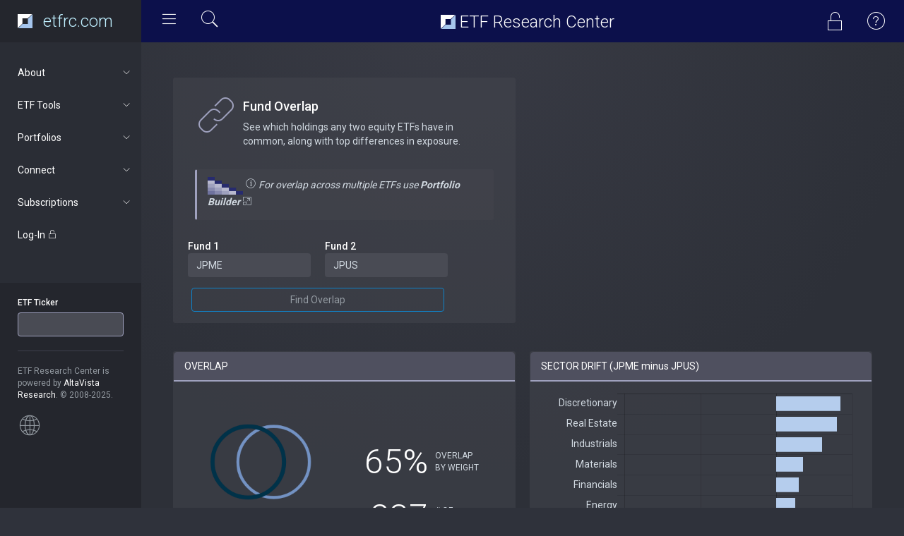

--- FILE ---
content_type: text/html; charset=UTF-8
request_url: https://www.etfrc.com/funds/overlap.php?f1=JPME&f2=JPUS
body_size: 7375
content:
<!DOCTYPE html>
<html lang="en">
<head>
    <meta charset="utf-8">
    <meta http-equiv="X-UA-Compatible" content="IE=edge">
    <meta name="viewport" content="width=device-width, initial-scale=1.0">
    <link href='https://fonts.googleapis.com/css?family=Roboto:300,400,500,700,900' rel='stylesheet' type='text/css'/>

    <link href="https://fonts.googleapis.com/css?family=Nunito&display=swap" rel="stylesheet">

    <!-- Page title -->
    <title>Fund Overlap | ETF Research Center</title>
    <!-- Meta description -->
    <meta name="description" content="See which holdings any two equity ETFs have in common">

    <!-- Favicons -->
    <link rel="apple-touch-icon" sizes="180x180" href="/apple-touch-icon.png">
    <link rel="icon" type="image/png" sizes="32x32" href="/favicon-32x32.png">
    <link rel="icon" type="image/png" sizes="16x16" href="/favicon-16x16.png">
    <link rel="manifest" href="/site.webmanifest">


    <!-- Vendor styles -->

    <link rel="stylesheet" href="/vendor/fontawesome/css/font-awesome.css"/>
    <link rel="stylesheet" href="/vendor/animate.css/animate.css"/>
    <link rel="stylesheet" href="/vendor/bootstrap/css/bootstrap.css"/>
    <link rel="stylesheet" href="/vendor/slick/slick.css"/>
    <link rel="stylesheet" href="/vendor/slick/slick-theme.css"/>
    <link rel="stylesheet" href="/vendor/credit_card/dist/card.css"/>
    <link rel="stylesheet" type="text/css" href="/vendor/datatables/datatables.min.css"/>
    <link rel="stylesheet" href="/vendor/switchery/switchery.min.css"/>

    <!-- App styles -->

    <link rel="stylesheet" href="/styles/pe-icons/pe-icon-7-stroke.css"/>
    <link rel="stylesheet" href="/styles/pe-icons/helper.css"/>
    <link rel="stylesheet" href="/styles/pe-icon-7-filled/css/pe-icon-7-filled.css"/>
    <link rel="stylesheet" href="/styles/pe-icon-7-filled/css/helper.css"/>
    <link rel="stylesheet" href="/styles/stroke-icons/style.css"/>
    <link rel="stylesheet" href="/styles/style_v2.css"/>
                <!-- Xandr Universal Pixel - Initialization (include only once per page) -->
        <script>
        !function(e,i){if(!e.pixie){var n=e.pixie=function(e,i,a){n.actionQueue.push({action:e,actionValue:i,params:a})};n.actionQueue=[];var a=i.createElement("script");a.async=!0,a.src="//acdn.adnxs.com/dmp/up/pixie.js";var t=i.getElementsByTagName("head")[0];t.insertBefore(a,t.firstChild)}}(window,document);
        pixie('init', 'e13de7d4-59a5-4cb9-96e2-4631664724b3');
        </script>

        <!-- Xandr Universal Pixel - PageView Event -->
        <script>
        pixie('event', 'PageView');
        </script>
        <noscript><img src="https://ib.adnxs.com/pixie?pi=e13de7d4-59a5-4cb9-96e2-4631664724b3&e=PageView&script=0" width="1" height="1" style="display:none"/></noscript>

        <!-- Rightrail 1  (header script) -->
        <script async src="https://securepubads.g.doubleclick.net/tag/js/gpt.js"></script>
        <script>
        window.googletag = window.googletag || {cmd: []};
        googletag.cmd.push(function() {
            googletag.defineSlot('/126710690/ims/ETFResearchCenter/Rightrail_1', [[300, 250], [300, 600]], 'div-gpt-ad-1711410216061-0').addService(googletag.pubads());
            googletag.pubads().enableSingleRequest();
            googletag.enableServices();
        });
        </script>

    
</head>
<body>

<!-- Wrapper-->
<div class="wrapper">

    <!-- Header-->
    <nav class="navbar navbar-default navbar-fixed-top">
        <div class="container-fluid">
            <div class="navbar-header">
                <div id="mobile-menu">
                    <div class="left-nav-toggle">
                        <a href="#">
                            <i class="stroke-hamburgermenu"></i>
                        </a>
                    </div>

                </div>
                <a class="navbar-brand" href="/index.php">
                    
                    <img src="/images/etfrc_inv.svg" height="20px" style="float: left"> 
                    <!--
                    <img src="/images/etfrc_type_white.png" height="27px"  style="padding-left: 5px">
                    -->
<div class="site-title" style="color: #BFEFFF; margin-top: 0px"><!--<i class="pe-7s-graph1"></i>--> etfrc.com</div>
                </a>
            </div>
            <div id="navbar" class="navbar-collapse collapse">
                <div class="left-nav-toggle">
                    <a href="#">
                        <i class="stroke-hamburgermenu"></i>
                    </a>
                    <div data-toggle="modal" data-target="#quickSearchModal" style="cursor: pointer; display: inline-block">
                        <i class="pe-7s-search" style="color: white; font-size: 30px; padding: 0px 5px 0px 20px"></i>
                    </div>
                </div>
                
                <!---
                <ul class="nav navbar-nav navbar-right">
                    <li class="profil-link">           
                    </li>
                </ul>
                -->
                <div class="nav navbar-nav navbar-right">
                                    <div data-toggle="modal" data-target="#logInModal" style="cursor: pointer; display: inline-block">
                        <i class="pe-7s-unlock" style="color: white; font-size: 30px; padding: 15px 25px 0px 0px"></i>
                    </div>
                                                
                    <div data-toggle="modal" data-target="#helpModal" style="cursor: pointer; display: inline-block">
                        <i class="pe pe-7s-help1" style="color: white; font-size: 30px; padding: 15px 25px 0px 0px"></i>   
                    </div>
                </div>
                <div class="site-title"> <img src="/images/etfrc_inv.svg" height="20px" style="margin-top: -5px"> ETF Research Center</div>
            </div>
        </div>
    </nav>
    <!-- End header-->

    <!-- Navigation-->
        <aside class="navigation">
        <nav>
            <ul class="nav luna-nav">

                <li>
                <a href="#about" data-toggle="collapse" aria-expanded="false" class="nav-category"> 
                       About<span class="sub-nav-icon"> <i class="stroke-arrow"></i> </span></a>
                    <ul id="about" class="nav nav-second collapse" aria-expanded="false" style="height: 0px;">
                        <li><a href="/our_approach.php">Our Approach</a></li>
                        <li><a href="/tools.php">Our Tools</a></li>
                        <li><a href="/ratings.php">ETF Ratings</a></li>
                        <li><a href="/about.php">About Us</a></li>
                        <li><a href="/contact.php">Contact Us</a></li>
                        <li><a href="/terms.php">Terms of Use</a></li>
                        <li><a href="/privacy.php">Privacy Policy</a></li>
                    </ul>
                 </li>       

                <li>
                <a href="#tools" data-toggle="collapse" aria-expanded="false" class="nav-category">
                       ETF Tools<span class="sub-nav-icon"> <i class="stroke-arrow"></i> </span></a>
                    <ul id="tools" class="nav nav-second collapse" aria-expanded="false" style="height: 0px;">
                        <li><a href="/SPY">Fund Focus</a></li>
                        <li><a href="/funds/finder.php">ETF Finder</a></li>
                        <li><a href="/funds/screening.php">Equity Power Screener</a></li>
                        <li><a href="/funds/mywatchlist.php">My Watchlist</a></li>
                        <li><a href="/funds/stocklocator.php">Stock Locator</a></li>
                        <li><a href="/funds/overlap.php">Fund Overlap</a></li>
                        <li><a href="/funds/totalcost.php">TCO Comparison</a></li>
                    </ul>
                 </li>       

                <li>
                <a href="#portfolios" data-toggle="collapse" aria-expanded="false" class="nav-category">
                       Portfolios<span class="sub-nav-icon"> <i class="stroke-arrow"></i> </span></a>
                    <ul id="portfolios" class="nav nav-second collapse" aria-expanded="false" style="height: 0px;">
                        <li><a href="/portfolios/builder.php">Portfolio Builder</a></li>
                                        </ul>
                </li>

                <li>
                <a href="#news" data-toggle="collapse" aria-expanded="false" class="nav-category">
                       Connect<span class="sub-nav-icon"> <i class="stroke-arrow"></i> </span></a>
                    <ul id="news" class="nav nav-second collapse" aria-expanded="false" style="height: 0px;">
                        <li><a href="/articles/" target="_blank">FORUM Blog</a></li>
                        <li><a href="https://twitter.com/ETFResearchCtr" target="_blank">Twitter</a></li>
                    </ul>
                </li>

            
                            <li>
                <a href="#subscriptions" data-toggle="collapse" aria-expanded="false" class="nav-category">
                      Subscriptions<span class="sub-nav-icon"> <i class="stroke-arrow"></i> </span></a>
                    <ul id="subscriptions" class="nav nav-second collapse" aria-expanded="false" style="height: 0px;">
                        <li><a href="/subscriptions.php">Subscription levels</a></li>
                        <li><a href="/accounts/registration.php">Sign Up</a></li>
                    </ul>
                </li>
            
                <li class="nav-category">
                <div data-toggle="modal" data-target="#logInModal" style="cursor: pointer">
                    Log-In <i class="pe-7s-unlock"></i>
                </div>
                </li>
            
            
                <li class="nav-info">
                    <form id="ticker-search" action="/funds/focus.php" method="GET">
                        <div class="form-group"><label for="fundticker" class="control-label">ETF Ticker</label> 
                            <input type="text" class="form-control ticker-box" id="fundticker" name="ETF_Ticker" value=""
                            onfocus="this.value=''" autocomplete="off" autocorrect="off" spellcheck="false"/>
                        </div>
                    </form>
                    <hr>

                                 
                    <div class="m-t-xs">
                        ETF Research Center is powered by <span class="c-white">AltaVista Research</span>. &copy; 2008-2025.
                        <br/><br/>
                    <i class="pe pe-7s-global"></i>  
                        <!-- HOW TO REMOVE THIS SECTION -->
                        <!--<span>
                            If you don't want to have this section, just remove it from html and in your css replace:
                            .navigation:before { background-color: #24262d; } with
                            .navigation:before { background-color: #2a2d35; }
                            and
                            .navigation { background-color: #24262d; }</code> with <code>.navigation { background-color: #2a2d35; }
                        </span>-->
                    </div>
                </li>
            </ul>
        </nav>
    </aside>
    <!-- End navigation-->


    <!-- Main content-->
    <section class="content">
            <div class="container-fluid">

                

<br/>
<div class="row">
    <div class="col-md-6">
        <div class="panel panel-filled">
            <div class="panel-body">
        <div class="view-header">
            <div class="header-icon">
                <i class="pe page-header-icon pe-7s-link"></i>
            </div>
            <div class="header-title">
            <h4>Fund Overlap</h4>
            <p>See which holdings any two equity ETFs have in common, along with top differences in exposure.<br/></p>
            </div>
            <br/>
            <div class="panel panel-filled panel-c-accent">
                <div class="panel-body">
                <img src="../../images/overlap_matrix_icon.png" width="50"/>
                <i class="pe page-header-icon pe-7s-info" style="font-size: 16px"></i> 
                <em>For overlap across multiple ETFs use <a href="../portfolios/builder.php" target="_blank"><strong>Portfolio Builder <i class="pe-7s-exapnd2"></i></strong></a>&nbsp;&nbsp;</em>
                
                </div>
            </div>

        </div>
                <div class="col-md-10">
                <form class="form-horizontal" action="overlap.php" method="POST">
                    <div class="form-group">
                        <div class="col-md-6">
                        <label for="fund1" class="control-label">Fund 1</label>
                        <input autocomplete="off" autocorrect="off" spellcheck="false" type="text" id="fund1" class="form-control" name="f1" value="JPME" onfocus="this.value=''" onblur="if(this.value==''){this.value = 'JPME'}">
                        </div>
                        <div class="col-md-6">
                        <label for="fund2" class="control-label">Fund 2</label>
                        <input autocomplete="off" autocorrect="off" spellcheck="false" type="text" id="fund2" class="form-control" name="f2" value="JPUS" onfocus="this.value=''" onblur="if(this.value==''){this.value = 'JPUS'}">
                        </div>                       
                    </div>                    
                        <button type="submit" class="btn btn-primary btn-block">Find Overlap</button>                    
                </form>
            
                </div>    
            </div>
        </div>

    </div>
            <!-- /126710690/ims/ETFResearchCenter/Rightrail_1 -->
        <div id='div-gpt-ad-1711410216061-0' style='min-width: 300px; min-height: 250px;'>
        <script>
            googletag.cmd.push(function() { googletag.display('div-gpt-ad-1711410216061-0'); });
        </script>
        </div>
    </div><!-- END OF ROW -->

<div class="row mt-20">
    <div class="col-md-6 col-sm-12">
        <div class="panel panel-filled" height="220">
            <div class="panel-heading">OVERLAP</div>
                <div class="panel-body">

                    <div class="row mt-50">
                        <div class="col-sm-6 col-xs-12">
                            <canvas id="overlapCanvas" style="width: 100%"></canvas>
                        </div>
                        <div class="col-sm-6 col-xs-12">
                            <div class="row mt-20">
                                <div class="col-sm-6 col-xs-6 feature-data" align="right">65%</div>
                                <div class="col-sm-6 col-xs-6 small"><br/>OVERLAP<br/>BY WEIGHT<br/></div>
                            </div>
                            <div class="row">
                                <div class="col-sm-6 col-xs-6 feature-data" align="right">237</div>
                                <div class="col-sm-6 col-xs-6 small"><br/># OF OVERLAPPING<br/>HOLDINGS</div>
                            </div>
                        </div>
                    </div>

                    <!-- KEY OVERLAP DATA -->
                    <div class="row mt-50">
                        <div class="col-sm-6 col-xs-12 mt-10">
                            <svg width="100%" height="10"><rect width="95%" height="10" style="fill:#003249;" /></svg>
                            <div class="col-xs-4 mt-10">
                                <div class="feature-data-sm">JPME</div>
                            </div>
                            <div class="col-xs-4 mt-10">
                                <div class="feature-data-sm">355</div>
                                <div class="small">HOLDINGS</div>
                            </div>
                            <div class="col-xs-4 mt-10">
                                <div class="feature-data-sm">
                                    70%
                                </div>
                                <div class="small">ALSO IN JPUS</div>
                            </div>    
                        </div>
                        <div class="col-sm-6 col-xs-12 mt-10">
                            <svg width="100%" height="10"><rect width="95%" height="10" style="fill:#7392C3" /></svg>
                            <div class="col-xs-4 mt-10">
                                <div class="feature-data-sm">JPUS</div>
                            </div>                            
                            <div class="col-xs-4 mt-10">
                                <div class="feature-data-sm">370</div>
                                <div class="small">HOLDINGS</div>
                            </div>
                            <div class="col-xs-4 mt-10">
                                <div class="feature-data-sm">
                                    67%
                                </div>
                                <div class="small">ALSO IN JPME</div>
                            </div>   
                        </div>
                    </div>
                    <!-- END OF KEY OVERLAP DATA -->

                </div>
        </div>
    </div>
    <div class="col-md-6 col-sm-12">
        <div class="panel panel-filled">
            <div class="panel-heading">SECTOR DRIFT (JPME minus JPUS)</div>
                <div class="panel-body" style="height: 380px">
                    <canvas id="sector_delta_chart"></canvas>
                </div>
        </div>
    </div>
</div>

<div class="row">
     <div class="col-md-6 col-xs-12 mt-20">
        <a href="../JPME" target="_blank">
        <button class="btn btn-primary btn-block"><h4>Research JPME<br/><small>JPMorgan Diversified Return U.S. Mid Cap Equity ETF</small></h4></button>
        </a>
    </div>
    <div class="col-md-6 col-xs-12 mt-20">
        <a href="../JPUS" target="_blank">
        <button class="btn btn-primary btn-block"><h4>Research JPUS<br/><small>JPMorgan Diversified Return U.S. Equity ETF</small></h4></button>
        </a>
    </div>
</div>


<div class="row mt-50">
    <div class="col-lg-12">
        <div class="panel panel-filled">

            <div class="panel-heading">OVERLAPPING HOLDINGS</div>
                <div class="panel-body">
                                            <div align="center" style="border-color: #9FA1BE; border-style: solid; border-width: 2px; border-radius: 5px; padding: 10px 0px 1px 0px; background-color: #262626">
                            <p><i class="pe pe-7f-lock" style="color: #FFF; float: left; font-size: 20px; padding-left: 20px"></i>
                            <span style="color: #FFF"> Top 5 only shown here. Please log-in or sign up for a Basic (Free) <a href="/subscriptions.php" style="color: #FFF; text-decoration: underline">membership</a> to view the complete list.</span>
                            </p>
                        </div>
                        <br/>
                     <div class="table-responsive">
                        <table class="table table-striped table-hover" id="OverlapTable">
                            <thead>
                            <tr>
                                <th colspan="2">Company</th>
                                <th>Weight<br/>in JPME</th>
                                <th>Weight<br/>in JPUS</th>
                                <th>Overlap</th>
                            </tr>
                            </thead>
                            <tbody>
                                                        <tr>
                                <td><img src="../../images/flags/united-states.svg" height="24px"></td>
                                <td>CIENA CORP</td>
                                <td>0.7%</td>
                                <td>0.7%</td>
                                <td>0.7%</td>
                            </tr>
                                                        <tr>
                                <td><img src="../../images/flags/united-states.svg" height="24px"></td>
                                <td>NRG ENERGY INC</td>
                                <td>0.6%</td>
                                <td>0.6%</td>
                                <td>0.6%</td>
                            </tr>
                                                        <tr>
                                <td><img src="../../images/flags/united-states.svg" height="24px"></td>
                                <td>TENET HEALTHCARE CORP</td>
                                <td>0.6%</td>
                                <td>0.6%</td>
                                <td>0.6%</td>
                            </tr>
                                                        <tr>
                                <td><img src="../../images/flags/united-states.svg" height="24px"></td>
                                <td>UGI CORP</td>
                                <td>0.5%</td>
                                <td>0.5%</td>
                                <td>0.5%</td>
                            </tr>
                                                        <tr>
                                <td><img src="../../images/flags/united-states.svg" height="24px"></td>
                                <td>CASEY&#039;S GENERAL STORES INC</td>
                                <td>0.5%</td>
                                <td>0.5%</td>
                                <td>0.5%</td>
                            </tr>
                                                        </tbody>
                        </table>
                    </div>
                    

                </div>
        </div>                 
    </div>
</div>

<!-- OVER/UNDER ANALYSIS  -->
<div class="row">

    <div class="col-md-6 col-sm-12">
        <div class="panel panel-filled">
            <div class="panel-heading">JPME Overweight Relative to JPUS</div>
                <div class="panel-body">
                    <div class="table-responsive">
                    <table class="table">
                        <tbody>
                                                    <tr>
                                <td><img src="../../images/flags/united-states.svg" height="24px"></td>
                                <td>TAPESTRY, INC.</td>
                                <td style="white-space: nowrap"><svg width="7" height="14"><rect width="7" height="14" style="fill:#3E7B9F;stroke-width:1; stroke:#90969D" /></svg> 0.7% </td>
                            </tr>
                                                    <tr>
                                <td><img src="../../images/flags/united-states.svg" height="24px"></td>
                                <td>JABIL CIRCUIT INC</td>
                                <td style="white-space: nowrap"><svg width="5" height="14"><rect width="5" height="14" style="fill:#3E7B9F;stroke-width:1; stroke:#90969D" /></svg> 0.5% </td>
                            </tr>
                                                    <tr>
                                <td><img src="../../images/flags/united-states.svg" height="24px"></td>
                                <td>APPLOVIN CORP. CLASS A</td>
                                <td style="white-space: nowrap"><svg width="5" height="14"><rect width="5" height="14" style="fill:#3E7B9F;stroke-width:1; stroke:#90969D" /></svg> 0.5% </td>
                            </tr>
                                                    <tr>
                                <td><img src="../../images/flags/united-states.svg" height="24px"></td>
                                <td>EMCOR GROUP INC</td>
                                <td style="white-space: nowrap"><svg width="5" height="14"><rect width="5" height="14" style="fill:#3E7B9F;stroke-width:1; stroke:#90969D" /></svg> 0.5% </td>
                            </tr>
                                                    <tr>
                                <td><img src="../../images/flags/united-states.svg" height="24px"></td>
                                <td>AUTONATION INC</td>
                                <td style="white-space: nowrap"><svg width="5" height="14"><rect width="5" height="14" style="fill:#3E7B9F;stroke-width:1; stroke:#90969D" /></svg> 0.5% </td>
                            </tr>
                                                    <tr>
                                <td><img src="../../images/flags/united-states.svg" height="24px"></td>
                                <td>CBRE GROUP, INC. CLASS A</td>
                                <td style="white-space: nowrap"><svg width="5" height="14"><rect width="5" height="14" style="fill:#3E7B9F;stroke-width:1; stroke:#90969D" /></svg> 0.5% </td>
                            </tr>
                                                    <tr>
                                <td><img src="../../images/flags/united-states.svg" height="24px"></td>
                                <td>ALLIANT ENERGY CORP</td>
                                <td style="white-space: nowrap"><svg width="4" height="14"><rect width="4" height="14" style="fill:#3E7B9F;stroke-width:1; stroke:#90969D" /></svg> 0.4% </td>
                            </tr>
                                                    <tr>
                                <td><img src="../../images/flags/united-states.svg" height="24px"></td>
                                <td>ARTHUR J GALLAGHER &amp; CO</td>
                                <td style="white-space: nowrap"><svg width="4" height="14"><rect width="4" height="14" style="fill:#3E7B9F;stroke-width:1; stroke:#90969D" /></svg> 0.4% </td>
                            </tr>
                                                    <tr>
                                <td><img src="../../images/flags/united-states.svg" height="24px"></td>
                                <td>SNAP-ON INC</td>
                                <td style="white-space: nowrap"><svg width="4" height="14"><rect width="4" height="14" style="fill:#3E7B9F;stroke-width:1; stroke:#90969D" /></svg> 0.4% </td>
                            </tr>
                                                    <tr>
                                <td><img src="../../images/flags/united-states.svg" height="24px"></td>
                                <td>MONOLITHIC POWER SYSTEMS INC</td>
                                <td style="white-space: nowrap"><svg width="4" height="14"><rect width="4" height="14" style="fill:#3E7B9F;stroke-width:1; stroke:#90969D" /></svg> 0.4% </td>
                            </tr>
                            
                        </tbody>
                    </table>
                    </div>

                </div>
        </div>
    </div>

    <div class="col-md-6 col-sm-12">
        <div class="panel panel-filled">
            <div class="panel-heading">JPME Underweight Relative to JPUS</div>
                <div class="panel-body">
                    <div class="table-responsive">
                    <table class="table">
                        <tbody>
                                                    <tr>
                                <td><img src="../../images/flags/united-states.svg" height="24px"></td>
                                <td>BROADCOM INC.</td>
                                <td align="right" style="white-space: nowrap">-0.7% <svg width="7" height="14"><rect width="7" height="14" style="fill:#85AEBD;stroke-width:1; stroke:#90969D" /></svg></td>
                            </tr>
                                                    <tr>
                                <td><img src="../../images/flags/united-states.svg" height="24px"></td>
                                <td>AMPHENOL CORP-CL A</td>
                                <td align="right" style="white-space: nowrap">-0.6% <svg width="6" height="14"><rect width="6" height="14" style="fill:#85AEBD;stroke-width:1; stroke:#90969D" /></svg></td>
                            </tr>
                                                    <tr>
                                <td><img src="../../images/flags/united-states.svg" height="24px"></td>
                                <td>ARISTA NETWORKS, INC.</td>
                                <td align="right" style="white-space: nowrap">-0.6% <svg width="6" height="14"><rect width="6" height="14" style="fill:#85AEBD;stroke-width:1; stroke:#90969D" /></svg></td>
                            </tr>
                                                    <tr>
                                <td><img src="../../images/flags/united-states.svg" height="24px"></td>
                                <td>NVIDIA CORP</td>
                                <td align="right" style="white-space: nowrap">-0.5% <svg width="5" height="14"><rect width="5" height="14" style="fill:#85AEBD;stroke-width:1; stroke:#90969D" /></svg></td>
                            </tr>
                                                    <tr>
                                <td><img src="../../images/flags/united-states.svg" height="24px"></td>
                                <td>WELLTOWER, INC.</td>
                                <td align="right" style="white-space: nowrap">-0.5% <svg width="5" height="14"><rect width="5" height="14" style="fill:#85AEBD;stroke-width:1; stroke:#90969D" /></svg></td>
                            </tr>
                                                    <tr>
                                <td><img src="../../images/flags/united-states.svg" height="24px"></td>
                                <td>META PLATFORMS INC</td>
                                <td align="right" style="white-space: nowrap">-0.5% <svg width="5" height="14"><rect width="5" height="14" style="fill:#85AEBD;stroke-width:1; stroke:#90969D" /></svg></td>
                            </tr>
                                                    <tr>
                                <td><img src="../../images/flags/united-states.svg" height="24px"></td>
                                <td>AT&amp;T INC</td>
                                <td align="right" style="white-space: nowrap">-0.5% <svg width="5" height="14"><rect width="5" height="14" style="fill:#85AEBD;stroke-width:1; stroke:#90969D" /></svg></td>
                            </tr>
                                                    <tr>
                                <td><img src="../../images/flags/united-states.svg" height="24px"></td>
                                <td>PHILIP MORRIS INTERNATIONAL</td>
                                <td align="right" style="white-space: nowrap">-0.5% <svg width="5" height="14"><rect width="5" height="14" style="fill:#85AEBD;stroke-width:1; stroke:#90969D" /></svg></td>
                            </tr>
                                                    <tr>
                                <td><img src="../../images/flags/united-states.svg" height="24px"></td>
                                <td>ORACLE CORP</td>
                                <td align="right" style="white-space: nowrap">-0.5% <svg width="5" height="14"><rect width="5" height="14" style="fill:#85AEBD;stroke-width:1; stroke:#90969D" /></svg></td>
                            </tr>
                                                    <tr>
                                <td><img src="../../images/flags/united-states.svg" height="24px"></td>
                                <td>ALTRIA GROUP INC</td>
                                <td align="right" style="white-space: nowrap">-0.5% <svg width="5" height="14"><rect width="5" height="14" style="fill:#85AEBD;stroke-width:1; stroke:#90969D" /></svg></td>
                            </tr>
                            
                        </tbody>
                    </table>
                    </div>
                </div>
        </div>
    </div>

    <div>Flag icons made by <a href="https://www.flaticon.com/authors/freepik" title="Freepik">Freepik</a> from <a href="https://www.flaticon.com/"     title="Flaticon">www.flaticon.com</a> is licensed by <a href="http://creativecommons.org/licenses/by/3.0/"     title="Creative Commons BY 3.0" target="_blank">CC 3.0 BY</a></div>

<div><!-- END OF OVER/UNDER  -->
    


                <!-- Pop-up Modal for Log In  -->
                <div class="modal fade" id="logInModal" tabindex="-1" role="dialog" aria-hidden="true">
                    <div class="modal-dialog">
                        <div class="modal-content">
                            <div class="modal-header text-center">
                                <h4 class="modal-title"><i class="pe-7s-unlock"></i> Log In</h4>
                            </div>
                            <div class="modal-body">
                                <form action="/accounts/auth.php" method="POST">
                                    <div class="form-group"><label for="Email">Email address</label> <input type="text" class="form-control" id="Email" name="email" placeholder="user@example.com"></div>
                                    <div class="form-group"><label for="Password">Password</label> <input type="password" class="form-control" id="Password" name="password" placeholder="password"></div>
                                    <div class="form-group"><input type="checkbox" name="rememberMe" value="remember"><span style="color: white"> Keep me logged-in</span></div>
                                    
                                    <button type="submit" class="btn btn-primary"> Log In </button>
                                </form>
                                <br/>
                                <p>Not a registered user? Sign up <a href="/accounts/registration.php">here</a>. Forgot your password? <a href="/accounts/forgot.php">Reset it</a>.</p>
                            </div>
                            <div class="modal-footer">
                                <button type="button" class="btn btn-default" data-dismiss="modal">Close</button>
                            </div>
                        </div>
                    </div>
                </div>

                <!-- Pop-up Modal for Help  -->
                <div class="modal fade" id="helpModal" tabindex="-1" role="dialog" aria-hidden="true">
                    <div class="modal-dialog">
                        <div class="modal-content">
                            <div class="modal-header text-center">
                                <h4 class="modal-title">Getting Started</h4>
                            </div>
                            <div class="modal-body">
                                <p><span style="color: white">Researching an ETF</span><br/>Enter the ETF's ticker symbol in the 
                                box on the left, or immediately after the URL (e.g. etfrc.com/xyz to research xyz). Try our 
                                <a href="/xyz">search page</a> if you're not sure of the fund's ticker symbol.</p>
                                <p><span style="color: white">Finding &amp; Comparing ETFs</span><br/>Explore the other tools 
                                available from the "ETF Tools" dropdown menu. Some require a log-in (free). <a href="/subscriptions.php">Premium subscribers</a>
                                can also build and save all-ETF portfolios.</p>
                                <p><span style="color: white">Contact Us</span><br/>For additional help contact us at:</p>

                                        <p>
                                        <i class="pe-7s-call" style="color: white"></i> +1.646.435.0569<br/>
                                        <i class="pe-7s-mail" style="color: white; font-size: 18px"></i> info@etfrc.com<br/>
                                        <i class="pe-7s-pin" style="color: white; font-size: 16px"></i> Twitter: @ETFResearchCtr<br/>
                                        </p>

                            </div>
                            <div class="modal-footer">
                                <button type="button" class="btn btn-default" data-dismiss="modal">Close</button>
                            </div>
                        </div>
                    </div>
                </div>

                <!-- Pop-up Modal for Quick Search  -->
                <div class="modal fade" id="quickSearchModal" tabindex="-1" role="dialog" aria-hidden="true">
                    <div class="modal-dialog">
                        <div class="modal-content">
                            <div class="modal-header text-center">
                                <h4 class="modal-title">Quick Search</h4>
                            </div>
                            <div class="modal-body">

                                <form action="/funds/quicksearch.php" method="POST">
                                    <div class="form-group"> <input type="text" class="form-control" id="searchString" name="searchString" placeholder="ETF Ticker or Keywords"></div>
                                    <button type="submit" class="btn btn-block btn-primary"> Search </button>
                                </form>

                            </div>
                            <div class="modal-footer">
                                <button type="button" class="btn btn-default" data-dismiss="modal">Close</button>
                            </div>
                        </div>
                    </div>
                </div>                

            </div>
    </section>
    <!-- End main content-->

</div>
<!-- End wrapper-->


<!-- Vendor scripts -->

<script data-pace-options='{ "eventLag": false }' src="https://cdn.jsdelivr.net/npm/pace-js@latest/pace.min.js"></script>
<script src="/vendor/jquery/dist/jquery.min.js"></script>
<script src="/vendor/bootstrap/js/bootstrap.min.js"></script>
<script src="/vendor/slick/slick.min.js"></script>
<script src="/vendor/switchery/switchery.min.js"></script>


<!-- App scripts -->
<script src="/scripts/luna.js"></script>

<!-- ETFRC scripts -->
<script src="/scripts/ticker_query.js"></script>
<script src="/scripts/google_tracker.js"></script>



<script src="/vendor/chart.js/dist/Chart.min.js"></script>
<script src="/vendor/datatables/datatables.min.js"></script>
<script>
$(document).ready(function () {
        var sectorDeltaOptions = {
            responsive: true,
            maintainAspectRatio: false,
            legend: {
                display: false
            },
            scales: {
                xAxes: [{
                    ticks: {
                        callback: function(value, index, values){
                            return value.toFixed(0) + '%';
                        },
                        fontColor: '#d2dae2',
                        fontSize: 14,
                        fontFamily: 'Roboto',
                        beginAtZero: true
                    }
                }],
                yAxes: [{
                    ticks: {
                        fontColor: '#d2dae2',
                        fontSize: 14,
                        fontFamily: 'Roboto',
                    }
                }]
            },
            tooltips: {  
                displayColors: false,
                callbacks: {
                    label: function(tooltipItem, data) {
                        return tooltipItem.xLabel.toFixed(1) + '%';
                    }    
                }
            }
        };

        var sectorDeltaData = {
            labels: [ "Discretionary",  "Real Estate",  "Industrials",  "Materials",  "Financials",  "Energy",  "Utilities",  "Health Care",  "Technology",  "Communications",  "Staples", ],
            datasets: [
                {
                    backgroundColor: '#B5CDED',
                    borderColor: "#B5CDED",
                    borderWidth: 2,
                    data: [
                         1.7,  1.6,  1.2,  0.7,  0.6,  0.5,  0.4,  -0.5,  -0.7,  -2.0,  -3.7,                         ]
                }],
        };

        var sectorDeltaChart = document.getElementById("sector_delta_chart").getContext("2d");
        new Chart(sectorDeltaChart, {type: 'horizontalBar', data: sectorDeltaData, options: sectorDeltaOptions});
    });
</script>
<script>
$(document).ready( function () {
    $('#OverlapTable').DataTable({
        "dom": "<'row'<'col-sm-6'l><'col-sm-6'f>>t<'row'<'col-sm-6'i><'col-sm-6'p>>",
        "lengthMenu": [ [5, 10, 25, -1], [5, 10, 25, "All"] ],
        "iDisplayLength": 10,
        "ordering": false
    });
} );
</script> 

<!-- OVERLAP CANVAS -->
<script>
    var canvas = document.getElementById("overlapCanvas");
    var f1 = canvas.getContext("2d");
    var f2 = canvas.getContext("2d");
    var radius = 70;
    var offset = radius*(1-0.64540000166016);

    f2.beginPath();
    f2.arc(canvas.width/2+offset,canvas.height/2,radius,0,2*Math.PI);
    f2.lineWidth = 6;
    f2.strokeStyle = "#7392C3";
    f2.stroke();

    f1.beginPath();
    f1.arc(canvas.width/2-offset,canvas.height/2,radius,0,2*Math.PI);
    f1.lineWidth = 8;
    f1.strokeStyle = "#003249";
    f1.stroke();
</script>

</body>

</html> 


--- FILE ---
content_type: text/html; charset=utf-8
request_url: https://www.google.com/recaptcha/api2/aframe
body_size: 265
content:
<!DOCTYPE HTML><html><head><meta http-equiv="content-type" content="text/html; charset=UTF-8"></head><body><script nonce="iwao6ot0KtlCuFqZFUwYTA">/** Anti-fraud and anti-abuse applications only. See google.com/recaptcha */ try{var clients={'sodar':'https://pagead2.googlesyndication.com/pagead/sodar?'};window.addEventListener("message",function(a){try{if(a.source===window.parent){var b=JSON.parse(a.data);var c=clients[b['id']];if(c){var d=document.createElement('img');d.src=c+b['params']+'&rc='+(localStorage.getItem("rc::a")?sessionStorage.getItem("rc::b"):"");window.document.body.appendChild(d);sessionStorage.setItem("rc::e",parseInt(sessionStorage.getItem("rc::e")||0)+1);localStorage.setItem("rc::h",'1763385877674');}}}catch(b){}});window.parent.postMessage("_grecaptcha_ready", "*");}catch(b){}</script></body></html>

--- FILE ---
content_type: text/css
request_url: https://www.etfrc.com/styles/style_v2.css
body_size: 11637
content:

.btn:active,
.btn.active {
    box-shadow: none;
}
.btn {
    color: inherit;
    background-color: transparent;
}
.buttons-margin .btn {
    margin-bottom: 5px;
}
.btn-default {
    border-color: #585d6e;
}
.btn.btn-w-sm {
    min-width: 80px;
}
.btn.btn-w-md {
    min-width: 120px;
}
.btn.btn-w-lg {
    min-width: 160px;
}
.btn.btn-rounded {
    border-radius: 50px;
}
.btn.btn-squared {
    border-radius: 0;
}
.btn-accent {
    color: #949ba2;
    background-color: transparent;
    border-color: #f6a821;
}
.btn-accent:focus,
.btn-accent.focus {
    color: #ffffff;
    background-color: rgba(246, 168, 33, 0.1);
    border-color: #f6a821;
    outline: 0;
    box-shadow: none;
}
.btn-accent:hover {
    color: #ffffff;
    background-color: rgba(246, 168, 33, 0.1);
    border-color: #f6a821;
}
.btn-accent:active,
.btn-accent.active,
.open > .dropdown-toggle.btn-accent {
    color: #ffffff;
    background-color: rgba(246, 168, 33, 0.1);
    border-color: #f6a821;
}
.btn-accent:active:hover,
.btn-accent.active:hover,
.open > .dropdown-toggle.btn-accent:hover,
.btn-accent:active:focus,
.btn-accent.active:focus,
.open > .dropdown-toggle.btn-accent:focus,
.btn-accent:active.focus,
.btn-accent.active.focus,
.open > .dropdown-toggle.btn-accent.focus {
    color: #ffffff;
    background-color: rgba(246, 168, 33, 0.1);
    border-color: #f8bb52;
    outline: 0;
    box-shadow: none;
}
.btn-accent:active,
.btn-accent.active,
.open > .dropdown-toggle.btn-accent {
    background-image: none;
}
.btn-accent.disabled:hover,
.btn-accent[disabled]:hover,
fieldset[disabled] .btn-accent:hover,
.btn-accent.disabled:focus,
.btn-accent[disabled]:focus,
fieldset[disabled] .btn-accent:focus,
.btn-accent.disabled.focus,
.btn-accent[disabled].focus,
fieldset[disabled] .btn-accent.focus {
    background-color: rgba(246, 168, 33, 0.1);
    border-color: #f6a821;
}
.btn-accent .badge {
    color: transparent;
    background-color: #949ba2;
}
.btn-default {
    color: #949ba2;
    background-color: transparent;
    border-color: #616779;
}
.btn-default:focus,
.btn-default.focus {
    color: #ffffff;
    background-color: rgba(97, 103, 121, 0.1);
    border-color: #616779;
    outline: 0;
    box-shadow: none;
}
.btn-default:hover {
    color: #ffffff;
    background-color: rgba(97, 103, 121, 0.1);
    border-color: #616779;
}
.btn-default:active,
.btn-default.active,
.open > .dropdown-toggle.btn-default {
    color: #ffffff;
    background-color: rgba(97, 103, 121, 0.1);
    border-color: #616779;
}
.btn-default:active:hover,
.btn-default.active:hover,
.open > .dropdown-toggle.btn-default:hover,
.btn-default:active:focus,
.btn-default.active:focus,
.open > .dropdown-toggle.btn-default:focus,
.btn-default:active.focus,
.btn-default.active.focus,
.open > .dropdown-toggle.btn-default.focus {
    color: #ffffff;
    background-color: rgba(97, 103, 121, 0.1);
    border-color: #798094;
    outline: 0;
    box-shadow: none;
}
.btn-default:active,
.btn-default.active,
.open > .dropdown-toggle.btn-default {
    background-image: none;
}
.btn-default.disabled:hover,
.btn-default[disabled]:hover,
fieldset[disabled] .btn-default:hover,
.btn-default.disabled:focus,
.btn-default[disabled]:focus,
fieldset[disabled] .btn-default:focus,
.btn-default.disabled.focus,
.btn-default[disabled].focus,
fieldset[disabled] .btn-default.focus {
    background-color: rgba(97, 103, 121, 0.1);
    border-color: #616779;
}
.btn-default .badge {
    color: transparent;
    background-color: #949ba2;
}
.btn-primary {
    color: #949ba2;
    background-color: transparent;
    border-color: #0f83c9;
}
.btn-primary:focus,
.btn-primary.focus {
    color: #ffffff;
    background-color: rgba(15, 131, 201, 0.1);
    border-color: #0f83c9;
    outline: 0;
    box-shadow: none;
}
.btn-primary:hover {
    color: #ffffff;
    background-color: rgba(15, 131, 201, 0.1);
    border-color: #0f83c9;
}
.btn-primary:active,
.btn-primary.active,
.open > .dropdown-toggle.btn-primary {
    color: #ffffff;
    background-color: rgba(15, 131, 201, 0.1);
    border-color: #0f83c9;
}
.btn-primary:active:hover,
.btn-primary.active:hover,
.open > .dropdown-toggle.btn-primary:hover,
.btn-primary:active:focus,
.btn-primary.active:focus,
.open > .dropdown-toggle.btn-primary:focus,
.btn-primary:active.focus,
.btn-primary.active.focus,
.open > .dropdown-toggle.btn-primary.focus {
    color: #ffffff;
    background-color: rgba(15, 131, 201, 0.1);
    border-color: #1d9fee;
    outline: 0;
    box-shadow: none;
}
.btn-primary:active,
.btn-primary.active,
.open > .dropdown-toggle.btn-primary {
    background-image: none;
}
.btn-primary.disabled:hover,
.btn-primary[disabled]:hover,
fieldset[disabled] .btn-primary:hover,
.btn-primary.disabled:focus,
.btn-primary[disabled]:focus,
fieldset[disabled] .btn-primary:focus,
.btn-primary.disabled.focus,
.btn-primary[disabled].focus,
fieldset[disabled] .btn-primary.focus {
    background-color: rgba(15, 131, 201, 0.1);
    border-color: #0f83c9;
}
.btn-primary .badge {
    color: transparent;
    background-color: #949ba2;
}
.btn-success {
    color: #949ba2;
    background-color: transparent;
    border-color: #1bbf89;
}
.btn-success:focus,
.btn-success.focus {
    color: #ffffff;
    background-color: rgba(27, 191, 137, 0.1);
    border-color: #1bbf89;
    outline: 0;
    box-shadow: none;
}
.btn-success:hover {
    color: #ffffff;
    background-color: rgba(27, 191, 137, 0.1);
    border-color: #1bbf89;
}
.btn-success:active,
.btn-success.active,
.open > .dropdown-toggle.btn-success {
    color: #ffffff;
    background-color: rgba(27, 191, 137, 0.1);
    border-color: #1bbf89;
}
.btn-success:active:hover,
.btn-success.active:hover,
.open > .dropdown-toggle.btn-success:hover,
.btn-success:active:focus,
.btn-success.active:focus,
.open > .dropdown-toggle.btn-success:focus,
.btn-success:active.focus,
.btn-success.active.focus,
.open > .dropdown-toggle.btn-success.focus {
    color: #ffffff;
    background-color: rgba(27, 191, 137, 0.1);
    border-color: #2ce1a5;
    outline: 0;
    box-shadow: none;
}
.btn-success:active,
.btn-success.active,
.open > .dropdown-toggle.btn-success {
    background-image: none;
}
.btn-success.disabled:hover,
.btn-success[disabled]:hover,
fieldset[disabled] .btn-success:hover,
.btn-success.disabled:focus,
.btn-success[disabled]:focus,
fieldset[disabled] .btn-success:focus,
.btn-success.disabled.focus,
.btn-success[disabled].focus,
fieldset[disabled] .btn-success.focus {
    background-color: rgba(27, 191, 137, 0.1);
    border-color: #1bbf89;
}
.btn-success .badge {
    color: transparent;
    background-color: #949ba2;
}
.btn-info {
    color: #949ba2;
    background-color: transparent;
    border-color: #56c0e0;
}
.btn-info:focus,
.btn-info.focus {
    color: #ffffff;
    background-color: rgba(86, 192, 224, 0.1);
    border-color: #56c0e0;
    outline: 0;
    box-shadow: none;
}
.btn-info:hover {
    color: #ffffff;
    background-color: rgba(86, 192, 224, 0.1);
    border-color: #56c0e0;
}
.btn-info:active,
.btn-info.active,
.open > .dropdown-toggle.btn-info {
    color: #ffffff;
    background-color: rgba(86, 192, 224, 0.1);
    border-color: #56c0e0;
}
.btn-info:active:hover,
.btn-info.active:hover,
.open > .dropdown-toggle.btn-info:hover,
.btn-info:active:focus,
.btn-info.active:focus,
.open > .dropdown-toggle.btn-info:focus,
.btn-info:active.focus,
.btn-info.active.focus,
.open > .dropdown-toggle.btn-info.focus {
    color: #ffffff;
    background-color: rgba(86, 192, 224, 0.1);
    border-color: #81d0e8;
    outline: 0;
    box-shadow: none;
}
.btn-info:active,
.btn-info.active,
.open > .dropdown-toggle.btn-info {
    background-image: none;
}
.btn-info.disabled:hover,
.btn-info[disabled]:hover,
fieldset[disabled] .btn-info:hover,
.btn-info.disabled:focus,
.btn-info[disabled]:focus,
fieldset[disabled] .btn-info:focus,
.btn-info.disabled.focus,
.btn-info[disabled].focus,
fieldset[disabled] .btn-info.focus {
    background-color: rgba(86, 192, 224, 0.1);
    border-color: #56c0e0;
}
.btn-info .badge {
    color: transparent;
    background-color: #949ba2;
}
.btn-warning {
    color: #949ba2;
    background-color: transparent;
    border-color: #f7af3e;
}
.btn-warning:focus,
.btn-warning.focus {
    color: #ffffff;
    background-color: rgba(247, 175, 62, 0.1);
    border-color: #f7af3e;
    outline: 0;
    box-shadow: none;
}
.btn-warning:hover {
    color: #ffffff;
    background-color: rgba(247, 175, 62, 0.1);
    border-color: #f7af3e;
}
.btn-warning:active,
.btn-warning.active,
.open > .dropdown-toggle.btn-warning {
    color: #ffffff;
    background-color: rgba(247, 175, 62, 0.1);
    border-color: #f7af3e;
}
.btn-warning:active:hover,
.btn-warning.active:hover,
.open > .dropdown-toggle.btn-warning:hover,
.btn-warning:active:focus,
.btn-warning.active:focus,
.open > .dropdown-toggle.btn-warning:focus,
.btn-warning:active.focus,
.btn-warning.active.focus,
.open > .dropdown-toggle.btn-warning.focus {
    color: #ffffff;
    background-color: rgba(247, 175, 62, 0.1);
    border-color: #f9c36f;
    outline: 0;
    box-shadow: none;
}
.btn-warning:active,
.btn-warning.active,
.open > .dropdown-toggle.btn-warning {
    background-image: none;
}
.btn-warning.disabled:hover,
.btn-warning[disabled]:hover,
fieldset[disabled] .btn-warning:hover,
.btn-warning.disabled:focus,
.btn-warning[disabled]:focus,
fieldset[disabled] .btn-warning:focus,
.btn-warning.disabled.focus,
.btn-warning[disabled].focus,
fieldset[disabled] .btn-warning.focus {
    background-color: rgba(247, 175, 62, 0.1);
    border-color: #f7af3e;
}
.btn-warning .badge {
    color: transparent;
    background-color: #949ba2;
}
.btn-danger {
    color: #949ba2;
    background-color: transparent;
    border-color: #db524b;
}
.btn-danger:focus,
.btn-danger.focus {
    color: #ffffff;
    background-color: rgba(219, 82, 75, 0.1);
    border-color: #db524b;
    outline: 0;
    box-shadow: none;
}
.btn-danger:hover {
    color: #ffffff;
    background-color: rgba(219, 82, 75, 0.1);
    border-color: #db524b;
}
.btn-danger:active,
.btn-danger.active,
.open > .dropdown-toggle.btn-danger {
    color: #ffffff;
    background-color: rgba(219, 82, 75, 0.1);
    border-color: #db524b;
}
.btn-danger:active:hover,
.btn-danger.active:hover,
.open > .dropdown-toggle.btn-danger:hover,
.btn-danger:active:focus,
.btn-danger.active:focus,
.open > .dropdown-toggle.btn-danger:focus,
.btn-danger:active.focus,
.btn-danger.active.focus,
.open > .dropdown-toggle.btn-danger.focus {
    color: #ffffff;
    background-color: rgba(219, 82, 75, 0.1);
    border-color: #e47b75;
    outline: 0;
    box-shadow: none;
}
.btn-danger:active,
.btn-danger.active,
.open > .dropdown-toggle.btn-danger {
    background-image: none;
}
.btn-danger.disabled:hover,
.btn-danger[disabled]:hover,
fieldset[disabled] .btn-danger:hover,
.btn-danger.disabled:focus,
.btn-danger[disabled]:focus,
fieldset[disabled] .btn-danger:focus,
.btn-danger.disabled.focus,
.btn-danger[disabled].focus,
fieldset[disabled] .btn-danger.focus {
    background-color: rgba(219, 82, 75, 0.1);
    border-color: #db524b;
}
.btn-danger .badge {
    color: transparent;
    background-color: #949ba2;
}
.btn-default:hover,
.btn-default:active,
.btn-default:active:focus,
.btn-default:focus,
.btn-default.active {
    background-color: #3d404c;
}
.btn-link:hover,
.btn-link:active,
.btn-link:active:focus,
.btn-link:focus,
.btn-link.active {
    color: #f6a821;
    text-decoration: none;
}
.dropdown-menu > .active > a,
.dropdown-menu > .active > a:hover,
.dropdown-menu > .active > a:focus {
    color: #262626;
    text-decoration: none;
    background-color: #f5f5f5;
    outline: 0;
}
.typeahead.dropdown-menu li.active a strong {
    color: #9FA1BE;
}

/*NEW PACE CSS THEME DOWNLOADED PACE-JS */

.pace {
	-webkit-pointer-events: none;
	pointer-events: none;

	-webkit-user-select: none;
	-moz-user-select: none;
	user-select: none;
}

.pace .pace-activity {
	display: block;
	position: fixed;
	z-index: 2000;
	top: 0;
	right: 0;
	width: 300px;
	height: 300px;
	background: #29d;
	-webkit-transition: -webkit-transform 0.3s;
	transition: transform 0.3s;
	-webkit-transform: translateX(100%) translateY(-100%) rotate(45deg);
	transform: translateX(100%) translateY(-100%) rotate(45deg);
	pointer-events: none;
}

.pace.pace-active .pace-activity {
	-webkit-transform: translateX(50%) translateY(-50%) rotate(45deg);
	transform: translateX(50%) translateY(-50%) rotate(45deg);
}

.pace .pace-activity::before,
.pace .pace-activity::after {
	-moz-box-sizing: border-box;
	box-sizing: border-box;
	position: absolute;
	bottom: 30px;
	left: 50%;
	display: block;
	border: 5px solid #fff;
	border-radius: 50%;
	content: '';
}

.pace .pace-activity::before {
	margin-left: -40px;
	width: 80px;
	height: 80px;
	border-right-color: rgba(0, 0, 0, .2);
	border-left-color: rgba(0, 0, 0, .2);
	-webkit-animation: pace-theme-corner-indicator-spin 3s linear infinite;
	animation: pace-theme-corner-indicator-spin 3s linear infinite;
}

.pace .pace-activity::after {
	bottom: 50px;
	margin-left: -20px;
	width: 40px;
	height: 40px;
	border-top-color: rgba(0, 0, 0, .2);
	border-bottom-color: rgba(0, 0, 0, .2);
	-webkit-animation: pace-theme-corner-indicator-spin 1s linear infinite;
	animation: pace-theme-corner-indicator-spin 1s linear infinite;
}

@-webkit-keyframes pace-theme-corner-indicator-spin {
	0% { -webkit-transform: rotate(0deg); }
	100% { -webkit-transform: rotate(359deg); }
}
@keyframes pace-theme-corner-indicator-spin {
	0% { transform: rotate(0deg); }
	100% { transform: rotate(359deg); }
}


.text-muted {
    color: #868e96;
}
.text-accent {
    color: #f6a821;
}
.text-primary {
    color: #0f83c9;
}
.text-success {
    color: #1bbf89;
}
.text-info {
    color: #56c0e0;
}
.text-warning {
    color: #f7af3e;
}
.text-danger {
    color: #db524b;
}
/* MARGINS & PADDINGS */
.p-xxs {
    padding: 5px !important;
}
.p-xs {
    padding: 10px !important;
}
.p-sm {
    padding: 15px !important;
}
.p-m {
    padding: 20px !important;
}
.p-md {
    padding: 25px !important;
}
.p-lg {
    padding: 30px !important;
}
.p-xl {
    padding: 40px !important;
}
.m-xxs {
    margin: 2px 4px;
}
.m-xs {
    margin: 5px;
}
.m-sm {
    margin: 10px;
}
.m {
    margin: 15px;
}
.m-md {
    margin: 20px;
}
.m-lg {
    margin: 30px;
}
.m-xl {
    margin: 50px;
}
.m-n {
    margin: 0 !important;
}
.m-l-none {
    margin-left: 0 !important;
}
.m-l-xs {
    margin-left: 5px;
}
.m-l-sm {
    margin-left: 10px;
}
.m-l {
    margin-left: 15px;
}
.m-l-md {
    margin-left: 20px;
}
.m-l-lg {
    margin-left: 30px;
}
.m-l-xl {
    margin-left: 40px;
}
.m-l-n-xxs {
    margin-left: -1px;
}
.m-l-n-xs {
    margin-left: -5px;
}
.m-l-n-sm {
    margin-left: -10px;
}
.m-l-n {
    margin-left: -15px;
}
.m-l-n-md {
    margin-left: -20px;
}
.m-l-n-lg {
    margin-left: -30px;
}
.m-l-n-xl {
    margin-left: -40px;
}
.m-t-none {
    margin-top: 0 !important;
}
.m-t-xxs {
    margin-top: 1px;
}
.m-t-xs {
    margin-top: 5px;
}
.m-t-sm {
    margin-top: 10px;
}
.m-t {
    margin-top: 15px;
}
.m-t-md {
    margin-top: 20px;
}
.m-t-lg {
    margin-top: 30px;
}
.m-t-xl {
    margin-top: 40px;
}
.m-t-xxl {
    margin-top: 50px;
}
.m-t-xxxl {
    margin-top: 60px;
}
.m-t-n-xxs {
    margin-top: -1px;
}
.m-t-n-xs {
    margin-top: -5px;
}
.m-t-n-sm {
    margin-top: -10px;
}
.m-t-n {
    margin-top: -15px;
}
.m-t-n-md {
    margin-top: -20px;
}
.m-t-n-lg {
    margin-top: -30px;
}
.m-t-n-xl {
    margin-top: -40px;
}
.m-r-none {
    margin-right: 0 !important;
}
.m-r-xxs {
    margin-right: 1px;
}
.m-r-xs {
    margin-right: 5px;
}
.m-r-sm {
    margin-right: 10px;
}
.m-r {
    margin-right: 15px;
}
.m-r-md {
    margin-right: 20px;
}
.m-r-lg {
    margin-right: 30px;
}
.m-r-xl {
    margin-right: 40px;
}
.m-r-n-xxs {
    margin-right: -1px;
}
.m-r-n-xs {
    margin-right: -5px;
}
.m-r-n-sm {
    margin-right: -10px;
}
.m-r-n {
    margin-right: -15px;
}
.m-r-n-md {
    margin-right: -20px;
}
.m-r-n-lg {
    margin-right: -30px;
}
.m-r-n-xl {
    margin-right: -40px;
}
.m-b-none {
    margin-bottom: 0 !important;
}
.m-b-xxs {
    margin-bottom: 1px;
}
.m-b-xs {
    margin-bottom: 5px;
}
.m-b-sm {
    margin-bottom: 10px;
}
.m-b {
    margin-bottom: 15px;
}
.m-b-md {
    margin-bottom: 20px;
}
.m-b-lg {
    margin-bottom: 30px;
}
.m-b-xl {
    margin-bottom: 40px;
}
.m-b-n-xxs {
    margin-bottom: -1px;
}
.m-b-n-xs {
    margin-bottom: -5px;
}
.m-b-n-sm {
    margin-bottom: -10px;
}
.m-b-n {
    margin-bottom: -15px;
}
.m-b-n-md {
    margin-bottom: -20px;
}
.m-b-n-lg {
    margin-bottom: -30px;
}
.m-b-n-xl {
    margin-bottom: -40px;
}
.space-15 {
    margin: 15px 0;
}
.space-20 {
    margin: 20px 0;
}
.space-25 {
    margin: 25px 0;
}
.space-30 {
    margin: 30px 0;
}
.label-accent {
    background-color: #10145E;
}
body {
    background: #2f323b;
    font-family: 'Roboto', sans-serif;
    color: #949ba2;
}
.content {
    margin-top: 60px;
    margin-left: 200px;
    position: relative;
    padding: 30px;
    transition: margin-left 0.3s ease-out;
    -webkit-transition: margin-left 0.3s ease-out;
}
.content:before {
    content: '';
    position: fixed;
    top: 0;
    bottom: 0;
    z-index: -2;
    left: 0;
    right: 0;
    background-image: -webkit-radial-gradient(top, circle cover, #393b45 0%, #2d3038 70%);
    background-image: -moz-radial-gradient(center, circle cover, #393b45 0%, #2d3038 70%);
    background-image: -o-radial-gradient(center, circle cover, #393b45 0%, #2d3038 70%);
    background-image: radial-gradient(center, circle cover, #393b45 0%, #2d3038 70%);
    background-position: 50%, 50%;
}
.navigation {
    margin-top: 60px;
    background-color: #24262d;
    width: 200px;
    position: fixed;
    left: 0;
    bottom: 0;
    top: 0;
    transition: left 0.3s ease-out;
    -webkit-transition: left 0.3s ease-out;
}
.navigation nav {
    background-color: #2a2d35;
}
.navigation:before {
    transition: left 0.3s ease-out;
    -webkit-transition: left 0.3s ease-out;
    content: '';
    position: fixed;
    top: 0;
    bottom: 0;
    z-index: -1;
    left: 0;
    background-color: #24262d;
    width: 200px;
}
body.nav-toggle .content {
    margin-left: 0;
}
body.nav-toggle .navigation {
    left: -200px;
}
body.nav-toggle .navigation:before {
    left: -200px;
}
@media (max-width: 767px) {
    .content {
        margin-left: 0;
        padding: 30px 0 10px 0;
    }
    .navigation {
        left: -200px;
        z-index: 10;
    }
    .navigation:before {
        left: -200px;
    }
    body.nav-toggle .content {
        margin-left: 0;
    }
    body.nav-toggle .navigation {
        left: 0;
        z-index: 10;
    }
    body.nav-toggle .navigation:before {
        left: 0;
    }
}
body.blank .content {
    margin: 0;
}
.container-center {
    max-width: 400px;
    margin: 10% auto 0;
    padding: 20px;
}
.container-center.sm {
    max-width: 200px;
}
.container-center.md {
    max-width: 600px;
}
.container-center.lg {
    max-width: 800px;
}
/* Various */
a {
    color: #d2dae2;
    text-decoration: none;
}
a:hover,
a:focus {
    color: #9FA1BE;
    outline: none;
}
hr {
    margin-top: 20px;
    margin-bottom: 20px;
    border: 0;
    border-top: 1px solid #3d404c;
}
code {
    padding: 2px 4px;
    font-size: 90%;
    color: #f6a821;
    background-color: #24262d;
    border-radius: 3px;
}
pre {
    font-size: 90%;
    color: #949ba2;
    background-color: #24262d;
    border-radius: 3px;
    border: none;
}
mark {
    /*background-color: #e9e599; */
    background-color: #949ba2;
    color: #FFF;
    border-radius: 2px;
    padding: .1em .4em;
}
label {
    color: #ffffff;
    font-weight: 500;
}
sup {
    font-size: 12px;
    top: -0.8em;
}
.help-block {
    color: #6d757d;
}
.bs-example {
    background-color: #2f323b;
    padding: 10px;
    border-radius: 3px;
}
.show-grid [class^="col-"] {
    background-color: #2f323b !important;
    border: 1px solid #3d404c;
    padding-bottom: 10px;
    padding-top: 10px;
}
.slight {
    font-size: 11px;
    font-weight: 300;
}
.show-grid {
    margin: 10px 0 !important;
}
.row {
    margin-left: -10px;
    margin-right: -10px;
}
.col-xs-1,
.col-sm-1,
.col-md-1,
.col-lg-1,
.col-xs-2,
.col-sm-2,
.col-md-2,
.col-lg-2,
.col-xs-3,
.col-sm-3,
.col-md-3,
.col-lg-3,
.col-xs-4,
.col-sm-4,
.col-md-4,
.col-lg-4,
.col-xs-5,
.col-sm-5,
.col-md-5,
.col-lg-5,
.col-xs-6,
.col-sm-6,
.col-md-6,
.col-lg-6,
.col-xs-7,
.col-sm-7,
.col-md-7,
.col-lg-7,
.col-xs-8,
.col-sm-8,
.col-md-8,
.col-lg-8,
.col-xs-9,
.col-sm-9,
.col-md-9,
.col-lg-9,
.col-xs-10,
.col-sm-10,
.col-md-10,
.col-lg-10,
.col-xs-11,
.col-sm-11,
.col-md-11,
.col-lg-11,
.col-xs-12,
.col-sm-12,
.col-md-12,
.col-lg-12 {
    padding-left: 10px;
    padding-right: 10px;
}
/* Icons */
.font-example-box:hover {
    color: #ffffff;
}
.font-example-box {
    text-align: center;
    min-height: 90px;
    margin: 10px 0;
    font-size: 42px;
}
.font-example-box i {
    font-size: 22px;
}
.icon-example-name {
    display: block;
    font-size: 11px;
}
.back-link {
    float: left;
    width: 100%;
    margin: 10px;
}
/* Images */
img.image-xs {
    width: 16px;
    height: 16px;
}
img.image-md {
    width: 32px;
    height: 32px;
}
img.image-lg {
    width: 64px;
    height: 64px;
}
img.image-xl {
    width: 128px;
    height: 128px;
}
/* UI Sortable */
.ui-sortable .panel-body {
    cursor: move;
}
.ui-sortable-placeholder {
    border: 1px dashed #535868 !important;
    visibility: visible !important;
}
.navbar {
    min-height: 60px;
}
.navbar-default .navbar-brand,
.navbar-default .navbar-brand:focus {
    width: 200px;
    background-color: #24262D;

    height: 60px;
    padding: 20px 25px 0px 25px;
    font-weight: 200;
    color: #FFFFFF;
}
.navbar-default .navbar-brand {
    color: #FFFFFF;
}
.navbar-default .navbar-brand:hover {
    color: #FFFFFF;
    background-image: none;
    background-color: rgb(39, 43, 110);
}
.navbar-brand span {
    letter-spacing: normal;
    float: right;
    font-size: 12px;
    margin-left: -15px;
    color: #fce2b4;
}
.navbar-default {
    border-bottom: none;
    background: linear-gradient(#0c104B 95%, #0C104B);
}
.left-nav-toggle {
    float: left;
    padding: 9px 10px 8px 25px;
}
.left-nav-toggle:hover a {
    color: rgb(200, 200, 200);
}
.left-nav-toggle a {
    font-size: 30px;
    color: #F2F2F2;
}
.navbar-default .navbar-nav > li > a {
    color: #6a727a;
}
.left-nav-toggle a:hover,
.left-nav-toggle a:focus {
    text-decoration: none;
}
.navbar-form {
    margin-top: 11px;
    padding: 0;
}
.navbar-form input.form-control {
    border: none;
    box-shadow: none;
    color: #949ba2;
}
.navbar-form input.form-control::-webkit-input-placeholder {
    color: #6f7780;
}
.navbar-form input.form-control:-moz-placeholder {
    color: #6f7780;
}
.navbar-form input.form-control::-moz-placeholder {
    color: #6f7780;
}
.navbar-form input.form-control:-ms-input-placeholder {
    color: #6f7780;
}
.navbar-nav > li > a {
    padding: 20px 15px;
    text-transform: uppercase;
    font-weight: 500;
}
.navbar-nav > li:first-child > a {
    padding-left: 0;
}
.navbar-nav > li:last-child > a {
    padding: 10px 25px 10px 15px;
}
.navbar-nav.navbar-right a .label {
    margin: -5px 0 0 5px;
}
.profil-link img {
    height: 40px;
    margin-left: 10px;
}
.profil-link .profile-address {
    text-transform: lowercase;
}
#mobile-menu {
    display: none;
}
@media (max-width: 767px) {
    #mobile-menu {
        display: block;
    }
}
#mobile-menu {
    float: right;
}
#mobile-menu .left-nav-toggle {
    padding-right: 25px;
}
.luna-nav.nav {
    padding-top: 15px;
}
.luna-nav.nav li > a,
.luna-nav.nav .nav-category {
    padding: 8px 15px 8px 25px;
    margin: 0 0;
}
.luna-nav.nav .nav-info {
    margin-top: 50px;
    padding: 20px 25px 25px 25px;
    font-size: 12px;
    background-color: #24262d;
}
.luna-nav.nav .nav-info i {
    font-size: 34px;
}
.luna-nav.nav .nav-second li > a {
    padding-left: 40px;
}
.luna-nav.nav li.active .nav-second li > a {
    padding-left: 40px;
    border-left: none;
    color: #848c94;
}
.luna-nav.nav li.active .nav-second li.active a {
    padding-left: 34px;
    border-left: 6px solid #9FA1BE;
    color: #c0c4c8;
}
.luna-nav.nav li.active .nav-second li a:hover {
    color: #c0c4c8;
}
.luna-nav.nav li > a {
    color: #848c94;
}
.luna-nav.nav li.active a {
    border-left: 6px solid #9FA1BE;
    padding-left: 19px;
    color: #c0c4c8;
}
.luna-nav.nav li a:hover,
.luna-nav.nav li a:focus {
    color: #c0c4c8;
    background: inherit;
}
.luna-nav.nav .nav-category {
    color: #FFFFFF;
    margin-top: 10px;
}
.luna-nav.nav .sub-nav-icon {
    float: right;
    transform: rotate(90deg);
    -webkit-transform: rotate(90deg);
    -moz-transform: rotate(90deg);
    -o-transform: rotate(90deg);
    -ms-transform: rotate(90deg);
}
.panel {
    background-color: transparent;
    -webkit-box-shadow: none;
    -moz-box-shadow: none;
    box-shadow: none;
    color: #d2dae2;
    border-radius: 3px;
}
.panel .panel-body {
    padding: 5px 15px 15px 15px;
}
.panel.panel-filled .panel-body {
    padding-top: 10px;
}
.panel .panel-footer {
    background-color: transparent;
    border: none;
}
.panel > .panel-heading {
    color: #ffffff;
    background-color: #4f505f;
    border-top-left-radius: 5px;
    border-top-right-radius: 5px;
    border-bottom: 2px solid #9FA1BE;
}
.panel-tools {
    display: inline-block;
    float: right;   
    margin-top: 0;
    padding: 0;
    position: relative;
}
.panel-tools a {
    margin-left: 2px;
    color: #949ba2;
    cursor: pointer;
}
.panel-tools a:hover {
    color: #ffffff;
}
.panel.panel-c-white {
    border-left: 3px solid #949ba2;
}
.panel.panel-c-accent {
    border-left: 3px solid #9FA1BE;
}
.panel.panel-c-primary {
    border-left: 3px solid #0f83c9;
}
.panel.panel-c-warning {
    border-left: 3px solid #f7af3e;
}
.panel.panel-c-info {
    border-left: 3px solid #56c0e0;
}
.panel.panel-c-success {
    border-left: 3px solid #1bbf89;
}
.panel.panel-c-danger {
    border-left: 3px solid #db524b;
}
.panel.panel-b-accent {
    background-color: #f6a821;
    color: #ffffff;
}
.panel.panel-b-white {
    background-color: white;
    color: #61686f;
}
.panel.panel-b-white .panel-heading {
    color: #61686f;
}
.panel.panel-b-white .panel-footer {
    color: #61686f;
}
.panel.panel-filled {
    background-color: rgba(68, 70, 79, 0.5);
}
.view-header {
    margin: 20px 0;
    min-height: 50px;
    padding: 0 15px;
}
.view-header .header-icon {
    font-size: 60px;
    color: #9FA1BE;
    width: 68px;
    float: left;
    margin-top: -8px;
    line-height: 0;
}
.view-header .header-title {
    margin-left: 68px;
}
.view-header .header-title h3 {
    margin-bottom: 2px;
}
.panel.collapsed .panel-body,
.panel.collapsed .panel-footer {
    display: none;
}
.panel.collapsed .fa.fa-chevron-up:before {
    content: "\f078";
}
.panel.collapsed .fa.fa-chevron-down:before {
    content: "\f077";
}
.checkbox {
    padding-left: 20px;
}
.checkbox label {
    display: inline-block;
    vertical-align: middle;
    position: relative;
    padding-left: 5px;
}
.checkbox label::before {
    content: "";
    display: inline-block;
    position: absolute;
    width: 17px;
    height: 17px;
    left: 0;
    margin-left: -20px;
    border: 1px solid #cccccc;
    border-radius: 3px;
    background-color: #fff;
    -webkit-transition: border 0.15s ease-in-out, color 0.15s ease-in-out;
    -o-transition: border 0.15s ease-in-out, color 0.15s ease-in-out;
    transition: border 0.15s ease-in-out, color 0.15s ease-in-out;
}
.checkbox label::after {
    display: inline-block;
    position: absolute;
    width: 16px;
    height: 16px;
    left: 0;
    top: 0;
    margin-left: -20px;
    padding-left: 3px;
    padding-top: 1px;
    font-size: 11px;
    color: #555555;
}
.checkbox input[type="checkbox"],
.checkbox input[type="radio"] {
    opacity: 0;
    z-index: 1;
    cursor: pointer;
}
.checkbox input[type="checkbox"]:focus + label::before,
.checkbox input[type="radio"]:focus + label::before {
    outline: thin dotted;
    outline: 5px auto -webkit-focus-ring-color;
    outline-offset: -2px;
}
.checkbox input[type="checkbox"]:checked + label::after,
.checkbox input[type="radio"]:checked + label::after {
    font-family: "FontAwesome";
    content: "\f00c";
}
.checkbox input[type="checkbox"]:indeterminate + label::after,
.checkbox input[type="radio"]:indeterminate + label::after {
    display: block;
    content: "";
    width: 10px;
    height: 3px;
    background-color: #555555;
    border-radius: 2px;
    margin-left: -16.5px;
    margin-top: 7px;
}
.checkbox input[type="checkbox"]:disabled,
.checkbox input[type="radio"]:disabled {
    cursor: not-allowed;
}
.checkbox input[type="checkbox"]:disabled + label,
.checkbox input[type="radio"]:disabled + label {
    opacity: 0.65;
}
.checkbox input[type="checkbox"]:disabled + label::before,
.checkbox input[type="radio"]:disabled + label::before {
    background-color: #eeeeee;
    cursor: not-allowed;
}
.checkbox.checkbox-circle label::before {
    border-radius: 50%;
}
.checkbox.checkbox-inline {
    margin-top: 0;
}
.checkbox-primary input[type="checkbox"]:checked + label::before,
.checkbox-primary input[type="radio"]:checked + label::before {
    background-color: #0f83c9;
    border-color: #0f83c9;
}
.checkbox-primary input[type="checkbox"]:checked + label::after,
.checkbox-primary input[type="radio"]:checked + label::after {
    color: #fff;
}
.checkbox-danger input[type="checkbox"]:checked + label::before,
.checkbox-danger input[type="radio"]:checked + label::before {
    background-color: #db524b;
    border-color: #db524b;
}
.checkbox-danger input[type="checkbox"]:checked + label::after,
.checkbox-danger input[type="radio"]:checked + label::after {
    color: #fff;
}
.checkbox-info input[type="checkbox"]:checked + label::before,
.checkbox-info input[type="radio"]:checked + label::before {
    background-color: #56c0e0;
    border-color: #56c0e0;
}
.checkbox-info input[type="checkbox"]:checked + label::after,
.checkbox-info input[type="radio"]:checked + label::after {
    color: #fff;
}
.checkbox-warning input[type="checkbox"]:checked + label::before,
.checkbox-warning input[type="radio"]:checked + label::before {
    background-color: #f7af3e;
    border-color: #f7af3e;
}
.checkbox-warning input[type="checkbox"]:checked + label::after,
.checkbox-warning input[type="radio"]:checked + label::after {
    color: #fff;
}
.checkbox-success input[type="checkbox"]:checked + label::before,
.checkbox-success input[type="radio"]:checked + label::before {
    background-color: #1bbf89;
    border-color: #1bbf89;
}
.checkbox-success input[type="checkbox"]:checked + label::after,
.checkbox-success input[type="radio"]:checked + label::after {
    color: #fff;
}
.checkbox-primary input[type="checkbox"]:indeterminate + label::before,
.checkbox-primary input[type="radio"]:indeterminate + label::before {
    background-color: #0f83c9;
    border-color: #0f83c9;
}
.checkbox-primary input[type="checkbox"]:indeterminate + label::after,
.checkbox-primary input[type="radio"]:indeterminate + label::after {
    background-color: #fff;
}
.checkbox-danger input[type="checkbox"]:indeterminate + label::before,
.checkbox-danger input[type="radio"]:indeterminate + label::before {
    background-color: #db524b;
    border-color: #db524b;
}
.checkbox-danger input[type="checkbox"]:indeterminate + label::after,
.checkbox-danger input[type="radio"]:indeterminate + label::after {
    background-color: #fff;
}
.checkbox-info input[type="checkbox"]:indeterminate + label::before,
.checkbox-info input[type="radio"]:indeterminate + label::before {
    background-color: #56c0e0;
    border-color: #56c0e0;
}
.checkbox-info input[type="checkbox"]:indeterminate + label::after,
.checkbox-info input[type="radio"]:indeterminate + label::after {
    background-color: #fff;
}
.checkbox-warning input[type="checkbox"]:indeterminate + label::before,
.checkbox-warning input[type="radio"]:indeterminate + label::before {
    background-color: #f7af3e;
    border-color: #f7af3e;
}
.checkbox-warning input[type="checkbox"]:indeterminate + label::after,
.checkbox-warning input[type="radio"]:indeterminate + label::after {
    background-color: #fff;
}
.checkbox-success input[type="checkbox"]:indeterminate + label::before,
.checkbox-success input[type="radio"]:indeterminate + label::before {
    background-color: #1bbf89;
    border-color: #1bbf89;
}
.checkbox-success input[type="checkbox"]:indeterminate + label::after,
.checkbox-success input[type="radio"]:indeterminate + label::after {
    background-color: #fff;
}
.radio {
    padding-left: 20px;
}
.radio label {
    display: inline-block;
    vertical-align: middle;
    position: relative;
    padding-left: 5px;
}
.radio label::before {
    content: "";
    display: inline-block;
    position: absolute;
    width: 17px;
    height: 17px;
    left: 0;
    margin-left: -20px;
    border: 1px solid #cccccc;
    border-radius: 50%;
    background-color: #fff;
    -webkit-transition: border 0.15s ease-in-out;
    -o-transition: border 0.15s ease-in-out;
    transition: border 0.15s ease-in-out;
}
.radio label::after {
    display: inline-block;
    position: absolute;
    content: " ";
    width: 11px;
    height: 11px;
    left: 3px;
    top: 3px;
    margin-left: -20px;
    border-radius: 50%;
    background-color: #555555;
    -webkit-transform: scale(0, 0);
    -ms-transform: scale(0, 0);
    -o-transform: scale(0, 0);
    transform: scale(0, 0);
    -webkit-transition: -webkit-transform 0.1s cubic-bezier(0.8, -0.33, 0.2, 1.33);
    -moz-transition: -moz-transform 0.1s cubic-bezier(0.8, -0.33, 0.2, 1.33);
    -o-transition: -o-transform 0.1s cubic-bezier(0.8, -0.33, 0.2, 1.33);
    transition: transform 0.1s cubic-bezier(0.8, -0.33, 0.2, 1.33);
}
.radio input[type="radio"] {
    opacity: 0;
    z-index: 1;
    cursor: pointer;
}
.radio input[type="radio"]:focus + label::before {
    outline: thin dotted;
    outline: 5px auto -webkit-focus-ring-color;
    outline-offset: -2px;
}
.radio input[type="radio"]:checked + label::after {
    -webkit-transform: scale(1, 1);
    -ms-transform: scale(1, 1);
    -o-transform: scale(1, 1);
    transform: scale(1, 1);
}
.radio input[type="radio"]:disabled {
    cursor: not-allowed;
}
.radio input[type="radio"]:disabled + label {
    opacity: 0.65;
}
.radio input[type="radio"]:disabled + label::before {
    cursor: not-allowed;
}
.radio.radio-inline {
    margin-top: 0;
}
.radio-primary input[type="radio"] + label::after {
    background-color: #0f83c9;
}
.radio-primary input[type="radio"]:checked + label::before {
    border-color: #0f83c9;
}
.radio-primary input[type="radio"]:checked + label::after {
    background-color: #0f83c9;
}
.radio-danger input[type="radio"] + label::after {
    background-color: #db524b;
}
.radio-danger input[type="radio"]:checked + label::before {
    border-color: #db524b;
}
.radio-danger input[type="radio"]:checked + label::after {
    background-color: #db524b;
}
.radio-info input[type="radio"] + label::after {
    background-color: #56c0e0;
}
.radio-info input[type="radio"]:checked + label::before {
    border-color: #56c0e0;
}
.radio-info input[type="radio"]:checked + label::after {
    background-color: #56c0e0;
}
.radio-warning input[type="radio"] + label::after {
    background-color: #f7af3e;
}
.radio-warning input[type="radio"]:checked + label::before {
    border-color: #f7af3e;
}
.radio-warning input[type="radio"]:checked + label::after {
    background-color: #f7af3e;
}
.radio-success input[type="radio"] + label::after {
    background-color: #1bbf89;
}
.radio-success input[type="radio"]:checked + label::before {
    border-color: #1bbf89;
}
.radio-success input[type="radio"]:checked + label::after {
    background-color: #1bbf89;
}
input[type="checkbox"].styled:checked + label:after,
input[type="radio"].styled:checked + label:after {
    font-family: 'FontAwesome';
    content: "\f00c";
}
input[type="checkbox"] .styled:checked + label::before,
input[type="radio"] .styled:checked + label::before {
    color: #fff;
}
input[type="checkbox"] .styled:checked + label::after,
input[type="radio"] .styled:checked + label::after {
    color: #fff;
}
.pagination > li > a,
.pagination > li > span {
    color: #949ba2;
    background-color: transparent;
    border: 1px solid #585d6e;
}
.pagination > li > a:hover,
.pagination > li > span:hover,
.pagination > li > a:focus,
.pagination > li > span:focus {
    color: #ffffff;
    background-color: rgba(97, 103, 121, 0.1);
    border-color: #616779;
}
.pagination > .active > a,
.pagination > .active > span,
.pagination > .active > a:hover,
.pagination > .active > span:hover,
.pagination > .active > a:focus,
.pagination > .active > span:focus {
    color: #ffffff;
    background-color: rgba(97, 103, 121, 0.1);
    border-color: #616779;
}
.pagination > .disabled > span,
.pagination > .disabled > span:hover,
.pagination > .disabled > span:focus,
.pagination > .disabled > a,
.pagination > .disabled > a:hover,
.pagination > .disabled > a:focus {
    color: #949ba2;
    background-color: transparent;
    border-color: #4a4f5d;
}
/* Progress bar */
.progress {
    border-radius: 2px;
    margin-bottom: 10px;
}
.progress-bar {
    background-color: #2f323b;
    text-align: right;
    padding-right: 10px;
    color: #949ba2;
}
.progress-small,
.progress-small .progress-bar {
    height: 10px;
}
.progress-bar-primary {
    border-right: 4px solid #0d74b1;
}
.progress-bar-success {
    border-right: 4px solid #18a979;
}
.progress-bar-info {
    border-right: 4px solid #0d74b1;
}
.progress-bar-warning {
    border-right: 4px solid #f6a526;
}
.progress-bar-danger {
    border-right: 4px solid #d73e36;
}
.full .progress-bar-success {
    background-color: #1bbf89;
    border-right: 4px solid #18a979;
}
.full .progress-bar-info {
    background-color: #0f83c9;
    border-right: 4px solid #0d74b1;
}
.full .progress-bar-warning {
    background-color: #f7af3e;
    border-right: 4px solid #f6a526;
}
.full .progress-bar-danger {
    background-color: #db524b;
    border-right: 4px solid #d73e36;
}
.full .progress-bar-primary {
    background-color: #9FA1BE;
    border-right: 4px solid #9FA1BE;
}
.full .progress-bar {
    color: #ffffff;
}
.modal-content {
    background-color: #21242a;
}
.modal-content .modal-title {
    font-size: 22px;
}
.modal-content .modal-header {
    border-color: #3d404c;
    background-color: #1d1f24;
    background-image: url("/images/smarter_snip.jpg");
    padding: 40px 20px;
}
.modal-content .modal-header .close {
    color: #ffffff;
    text-shadow: none;
    filter: alpha(opacity=20);
    opacity: .2;
}
.modal-content .modal-body {
    padding: 40px;
}
.modal-content .modal-footer {
    border-color: #3d404c;
    background-color: #1d1f24;
    padding: 20px;
}
.modal-backdrop.in {
    filter: alpha(opacity=10);
    opacity: .1;
}
h1,
h2,
h3,
h4,
h5,
h6 {
    color: #FFFFFF;
}
h1,
.h1,
h2,
.h2,
h3,
.h3 {
    margin-top: 10px;
}
.c-accent {
    color: #f6a821;
}
.c-white {
    color: #FFFFFF;
}
.c-text {
    color: #949ba2;
}
.font-light {
    font-weight: 300;
}
.font-normal {
    font-weight: 400;
}
.font-bold {
    font-weight: 600;
}
.font-extra-bold {
    font-weight: 700;
}
h1 small,
h2 small,
h3 small,
h4 small,
h5 small,
h6 small,
.h1 small,
.h2 small,
.h3 small,
.h4 small,
.h5 small,
.h6 small,
h1 .small,
h2 .small,
h3 .small,
h4 .small,
h5 .small,
h6 .small,
.h1 .small,
.h2 .small,
.h3 .small,
.h4 .small,
.h5 .small,
.h6 .small {
    color: #d2dae2;
}
.label-default {
    background-color: #44464f;
}
.label-primary {
    background-color: #0f83c9;
}
.label-success {
    background-color: #1bbf89;
}
.label-info {
    background-color: #56c0e0;
}
.label-warning {
    background-color: #f7af3e;
}
.label-danger {
    background-color: #db524b;
}
.badge {
    background-color: transparent;
    border: 1px solid #44464f;
    font-weight: 300;
    color: #aaacb5;
}
.vertical-container {
    /* this class is used to give a max-width to the element it is applied to, and center it horizontally when it reaches that max-width */
    width: 98%;
    margin: 0 auto;
}
.vertical-container::after {
    /* clearfix */
    content: '';
    display: table;
    clear: both;
}
.v-timeline {
    position: relative;
    padding: 0;
    margin-top: 2em;
    margin-bottom: 2em;
}
.v-timeline::before {
    content: '';
    position: absolute;
    top: 0;
    left: 18px;
    height: 100%;
    width: 4px;
    background: #3d404c;
}
.vertical-timeline-content .btn {
    float: right;
}
.vertical-timeline-block {
    position: relative;
    margin: 2em 0;
}
.vertical-timeline-block:after {
    content: "";
    display: table;
    clear: both;
}
.vertical-timeline-block:first-child {
    margin-top: 0;
}
.vertical-timeline-block:last-child {
    margin-bottom: 0;
}
.vertical-timeline-icon {
    position: absolute;
    top: 0;
    left: 0;
    width: 40px;
    height: 40px;
    border-radius: 50%;
    font-size: 16px;
    border: 1px solid #3d404c;
    text-align: center;
    background: #2f323b;
    color: #ffffff;
}
.vertical-timeline-icon i {
    display: block;
    width: 24px;
    height: 24px;
    position: relative;
    left: 50%;
    top: 50%;
    margin-left: -12px;
    margin-top: -9px;
}
.vertical-timeline-content {
    position: relative;
    margin-left: 60px;
    background-color: rgba(68, 70, 79, 0.5);
    border-radius: 0.25em;
    border: 1px solid #3d404c;
}
.vertical-timeline-content:after {
    content: "";
    display: table;
    clear: both;
}
.vertical-timeline-content h2 {
    font-weight: 400;
    margin-top: 4px;
}
.vertical-timeline-content p {
    margin: 1em 0 0 0;
    line-height: 1.6;
}
.vertical-timeline-content .vertical-date {
    font-weight: 500;
    text-align: right;
}
.vertical-date small {
    color: #ffffff;
    font-weight: 400;
}
.vertical-timeline-content:after,
.vertical-timeline-content:before {
    right: 100%;
    top: 20px;
    border: solid transparent;
    content: " ";
    height: 0;
    width: 0;
    position: absolute;
    pointer-events: none;
}
.vertical-timeline-content:after {
    border-color: transparent;
    border-right-color: #3d404c;
    border-width: 10px;
    margin-top: -10px;
}
.vertical-timeline-content:before {
    border-color: transparent;
    border-right-color: #3d404c;
    border-width: 11px;
    margin-top: -11px;
}
.vertical-timeline-content h2 {
    font-size: 16px;
}
/* Nestable list */
.dd {
    position: relative;
    display: block;
    margin: 0;
    padding: 0;
    list-style: none;
    line-height: 20px;
}
.dd-list {
    display: block;
    position: relative;
    margin: 0;
    padding: 0;
    list-style: none;
}
.dd-list .dd-list {
    padding-left: 30px;
}
.dd-collapsed .dd-list {
    display: none;
}
.dd-item,
.dd-empty,
.dd-placeholder {
    display: block;
    position: relative;
    margin: 0;
    padding: 0;
    min-height: 20px;
    line-height: 20px;
}
.dd-handle {
    display: block;
    margin: 5px 0;
    padding: 10px 10px;
    color: #949ba2;
    text-decoration: none;
    border: 1px solid #3d404c;
    background-color: rgba(68, 70, 79, 0.5);
    -webkit-border-radius: 3px;
    border-radius: 3px;
    box-sizing: border-box;
    -moz-box-sizing: border-box;
}
.dd-handle span {
    font-weight: bold;
}
.dd-handle:hover {
    background-color: rgba(68, 70, 79, 0.8);
    cursor: pointer;
}
.dd-item > button {
    display: block;
    position: relative;
    cursor: pointer;
    float: left;
    width: 25px;
    height: 20px;
    margin: 10px 0;
    padding: 0;
    text-indent: 100%;
    white-space: nowrap;
    overflow: hidden;
    border: 0;
    background: transparent;
    font-size: 12px;
    line-height: 1;
    text-align: center;
    font-weight: bold;
}
.dd-item > button:before {
    content: '+';
    display: block;
    position: absolute;
    width: 100%;
    text-align: center;
    text-indent: 0;
}
.dd-item > button[data-action="collapse"]:before {
    content: '-';
}
.dd-placeholder,
.dd-empty {
    margin: 5px 0;
    padding: 0;
    min-height: 30px;
    background: transparent;
    border: 1px dashed #535868;
    box-sizing: border-box;
    -moz-box-sizing: border-box;
}
.dd-empty {
    border: 1px dashed #3d404c;
    min-height: 100px;
    background-color: transparent;
    background-size: 60px 60px;
    background-position: 0 0, 30px 30px;
}
.dd-dragel {
    position: absolute;
    z-index: 9999;
    pointer-events: none;
}
.dd-dragel > .dd-item .dd-handle {
    margin-top: 0;
}
.dd-dragel .dd-handle {
    -webkit-box-shadow: 2px 4px 6px 0 rgba(0, 0, 0, 0.1);
    box-shadow: 2px 4px 6px 0 rgba(0, 0, 0, 0.1);
}
/**
* Nestable Extras
*/
.nestable-lists {
    display: block;
    clear: both;
    padding: 30px 0;
    width: 100%;
    border: 0;
    border-top: 2px solid #e4e5e7;
    border-bottom: 2px solid #e4e5e7;
}
#nestable-menu {
    padding: 0;
    margin: 10px 0 20px 0;
}
#nestable-output {
    width: 100%;
    font-size: 0.75em;
    line-height: 1.333333em;
    font-family: open sans, lucida grande, lucida sans unicode, helvetica, arial, sans-serif;
    padding: 5px;
    box-sizing: border-box;
    -moz-box-sizing: border-box;
}
#nestable-output {
    font-size: 14px;
    padding: 25px;
    box-sizing: border-box;
    -moz-box-sizing: border-box;
}
.nav-tabs {
    border: none;
}
.nav-tabs > li.active > a,
.nav-tabs > li.active > a:focus {
    background-color: #007EA7;
    /* background-color: rgba(68, 70, 79, 0.5); */
    color: #ffffff;
    border-width: 0 0 1px 0;
}

.nav-tabs > li.active > a:hover{
    background-color: rgb(1, 98, 131);
    color: #ffffff;
    border-width: 0 0 1px 0;
}
.tab-pane .panel-body {
    border-top: none;
    background-color: rgba(68, 70, 79, 0.5);
    margin-bottom: 20px;
}
.nav-tabs > li a:hover {
    background: transparent;
    border-color: #9FA1BE;
}
.nav-tabs > li > a {
    color: #d2dae2;
    background-color: #404652;
}
.tabs-below > .nav-tabs,
.tabs-right > .nav-tabs,
.tabs-left > .nav-tabs {
    border-bottom: 0;
}
.tabs-left .panel-body {
    position: static;
}
.tabs-left > .nav-tabs,
.tabs-right > .nav-tabs {
    width: 20%;
}
.tabs-left .panel-body {
    width: 80%;
    margin-left: 20%;
}
.tabs-right .panel-body {
    width: 80%;
    margin-right: 20%;
}

/* bootstrap hack: fix content width inside hidden tabs */
.tab-content > .tab-pane,
.pill-content > .pill-pane {
    display: block;     /* undo display:none          */
    height: 0;          /* height:0 is also invisible */ 
    overflow-y: hidden; /* no-overflow                */
}
.tab-content > .active,
.pill-content > .active {
    display: block;
    height: auto;       /* let the content decide it  */
} /* bootstrap hack end */


.tabs-below > .nav-tabs > li {
    margin-bottom: 0;
}
.tabs-below > .nav-tabs > li > a {
    -webkit-border-radius: 0 0 4px 4px;
    -moz-border-radius: 0 0 4px 4px;
    border-radius: 0 0 4px 4px;
}
.tabs-left > .nav-tabs > li,
.tabs-right > .nav-tabs > li {
    float: none;
}
.tabs-left > .nav-tabs > li > a,
.tabs-right > .nav-tabs > li > a {
    margin-right: 0;
    margin-bottom: 3px;
}
.tabs-left > .nav-tabs {
    float: left;
    margin-right: 19px;
}
.tabs-left > .nav-tabs > li > a {
    -webkit-border-radius: 4px 0 0 4px;
    -moz-border-radius: 4px 0 0 4px;
    border-radius: 4px 0 0 4px;
}
.tabs-right > .nav-tabs {
    float: right;
    margin-left: 19px;
}
.tabs-right > .nav-tabs > li > a {
    -webkit-border-radius: 0 4px 4px 0;
    -moz-border-radius: 0 4px 4px 0;
    border-radius: 0 4px 4px 0;
}
.table > thead > tr > th,
.table > tbody > tr > th,
.table > tfoot > tr > th,
.table > thead > tr > td,
.table > tbody > tr > td,
.table > tfoot > tr > td {
    border-top: 1px solid #3d404c;
}
.table > thead > tr > th {
    border-bottom: none;
}
.table-striped > tbody > tr:nth-of-type(odd) {
    background-color: rgba(68, 70, 79, 0.5);
}
.table > thead > tr > td.active,
.table > tbody > tr > td.active,
.table > tfoot > tr > td.active,
.table > thead > tr > th.active,
.table > tbody > tr > th.active,
.table > tfoot > tr > th.active,
.table > thead > tr.active > td,
.table > tbody > tr.active > td,
.table > tfoot > tr.active > td,
.table > thead > tr.active > th,
.table > tbody > tr.active > th,
.table > tfoot > tr.active > th {
    background-color: #494b54;
}
.table-hover > tbody > tr:hover {
    background-color: #494b54;
}
.table-bordered,
.table-bordered > thead > tr > th,
.table-bordered > tbody > tr > th,
.table-bordered > tfoot > tr > th,
.table-bordered > thead > tr > td,
.table-bordered > tbody > tr > td,
.table-bordered > tfoot > tr > td {
    border-color: #3d404c;
}
.panel-filled .table > thead > tr > th,
.panel-filled .table > tbody > tr > th,
.panel-filled .table > tfoot > tr > th,
.panel-filled .table > thead > tr > td,
.panel-filled .table > tbody > tr > td,
.panel-filled .table > tfoot > tr > td {
    border-color: #484c5a;
}
.panel-filled .table-bordered,
.panel-filled .table-bordered > thead > tr > th,
.panel-filled .table-bordered > tbody > tr > th,
.panel-filled .table-bordered > tfoot > tr > th,
.panel-filled .table-bordered > thead > tr > td,
.panel-filled .table-bordered > tbody > tr > td,
.panel-filled .table-bordered > tfoot > tr > td {
    border-color: #484c5a;
}
.panel-filled .table-striped > tbody > tr:nth-of-type(odd) {
    background-color: #44464f;
}
.panel-filled .table-hover > tbody > tr:hover {
    background-color: #494b54;
}
th {
    color: #ffffff;
}
.table > thead > tr > td.success,
.table > tbody > tr > td.success,
.table > tfoot > tr > td.success,
.table > thead > tr > th.success,
.table > tbody > tr > th.success,
.table > tfoot > tr > th.success,
.table > thead > tr.success > td,
.table > tbody > tr.success > td,
.table > tfoot > tr.success > td,
.table > thead > tr.success > th,
.table > tbody > tr.success > th,
.table > tfoot > tr.success > th {
    background-color: rgba(27, 191, 137, 0.2);
    border: none;
}
.table-hover > tbody > tr > td.success:hover,
.table-hover > tbody > tr > th.success:hover,
.table-hover > tbody > tr.success:hover > td,
.table-hover > tbody > tr:hover > .success,
.table-hover > tbody > tr.success:hover > th {
    background-color: #18a979;
}
.table > thead > tr > td.info,
.table > tbody > tr > td.info,
.table > tfoot > tr > td.info,
.table > thead > tr > th.info,
.table > tbody > tr > th.info,
.table > tfoot > tr > th.info,
.table > thead > tr.info > td,
.table > tbody > tr.info > td,
.table > tfoot > tr.info > td,
.table > thead > tr.info > th,
.table > tbody > tr.info > th,
.table > tfoot > tr.info > th {
    background-color: rgba(86, 192, 224, 0.2);
    border: none;
}
.table-hover > tbody > tr > td.info:hover,
.table-hover > tbody > tr > th.info:hover,
.table-hover > tbody > tr.info:hover > td,
.table-hover > tbody > tr:hover > .info,
.table-hover > tbody > tr.info:hover > th {
    background-color: #40b8dc;
}
.table > thead > tr > td.warning,
.table > tbody > tr > td.warning,
.table > tfoot > tr > td.warning,
.table > thead > tr > th.warning,
.table > tbody > tr > th.warning,
.table > tfoot > tr > th.warning,
.table > thead > tr.warning > td,
.table > tbody > tr.warning > td,
.table > tfoot > tr.warning > td,
.table > thead > tr.warning > th,
.table > tbody > tr.warning > th,
.table > tfoot > tr.warning > th {
    background-color: rgba(247, 175, 62, 0.2);
    border: none;
}
.table-hover > tbody > tr > td.warning:hover,
.table-hover > tbody > tr > th.warning:hover,
.table-hover > tbody > tr.warning:hover > td,
.table-hover > tbody > tr:hover > .warning,
.table-hover > tbody > tr.warning:hover > th {
    background-color: #f6a526;
}
.table > thead > tr > td.danger,
.table > tbody > tr > td.danger,
.table > tfoot > tr > td.danger,
.table > thead > tr > th.danger,
.table > tbody > tr > th.danger,
.table > tfoot > tr > th.danger,
.table > thead > tr.danger > td,
.table > tbody > tr.danger > td,
.table > tfoot > tr.danger > td,
.table > thead > tr.danger > th,
.table > tbody > tr.danger > th,
.table > tfoot > tr.danger > th {
    background-color: rgba(219, 82, 75, 0.2);
    border: none;
}
.table-hover > tbody > tr > td.danger:hover,
.table-hover > tbody > tr > th.danger:hover,
.table-hover > tbody > tr.danger:hover > td,
.table-hover > tbody > tr:hover > .danger,
.table-hover > tbody > tr.danger:hover > th {
    background-color: #d73e36;
}
div.dt-button-info {
    background-color: #21242a;
    border-radius: 6px;
    border: none;
}
div.dt-button-info h2 {
    background-color: transparent;
    border-color: #3d404c;
}
.table-responsive {
    border-color: #484c5a !important;
}
.table.table-vertical-align-top tbody > tr > td {
    vertical-align: top;
}
.table.table-vertical-align-middle tbody > tr > td {
    vertical-align: middle;
}
.table.table-vertical-align-bottom tbody > tr > td {
    vertical-align: bottom;
}
.alert-success {
    color: #ffffff;
    border-color: #1bbf89;
    background-color: #1bbf89;
}
.alert-success .alert-link {
    color: #1bbf89;
}
.alert-warning {
    color: #ffffff;
    border-color: #f7af3e;
    background-color: #f7af3e;
}
.alert-warning .alert-link {
    color: #f7af3e;
}
.alert-info {
    color: #ffffff;
    border-color: #56c0e0;
    background-color: #56c0e0;
}
.alert-info .alert-link {
    color: #56c0e0;
}
.alert-danger {
    color: #ffffff;
    border-color: #db524b;
    background-color: #db524b;
}
.alert-danger .alert-link {
    color: #db524b;
}
.toast-success {
    color: #ffffff;
    border-color: #1bbf89;
    background-color: #1bbf89;
}
.toast-warning {
    color: #ffffff;
    border-color: #f7af3e;
    background-color: #f7af3e;
}
.toast-info {
    color: #ffffff;
    border-color: #56c0e0;
    background-color: #56c0e0;
}
.toast-error {
    color: #ffffff;
    border-color: #db524b;
    background-color: #db524b;
}
#toast-container > div {
    opacity: 1;
    margin-top: 20px;
    border-radius: 4px;
    padding: 20px 20px 20px 50px;
    -webkit-box-shadow: 0 5px 15px rgba(0, 0, 0, 0.5);
    -moz-box-shadow: 0 5px 15px rgba(0, 0, 0, 0.5);
    box-shadow: 0 5px 15px rgba(0, 0, 0, 0.5);
}
#toast-container > div:hover {
    -webkit-box-shadow: 0 5px 15px rgba(0, 0, 0, 0.7);
    -moz-box-shadow: 0 5px 15px rgba(0, 0, 0, 0.7);
    box-shadow: 0 5px 15px rgba(0, 0, 0, 0.7);
}
#toast-container.toast-top-right > div {
    margin-top: 60px;
}
.form-control {
    color: #d2dae2;
    border: none;
    border-radius: 4px;
    -webkit-box-shadow: none;
    box-shadow: none;
    -webkit-transition: none;
    -o-transition: none;
    transition: none;
    background-color: #494b54;
}
.form-control:focus {
    -webkit-box-shadow: none;
    box-shadow: none;
}
.form-control[disabled],
.form-control[readonly],
fieldset[disabled] .form-control {
    background-color: #2c2e34;
    opacity: 1;
}
.navbar-form .form-control {
    background-color: #ffffff;
}
.has-success .checkbox,
.has-success .checkbox-inline,
.has-success .control-label,
.has-success .help-block,
.has-success .radio,
.has-success .radio-inline,
.has-success.checkbox label,
.has-success.checkbox-inline label,
.has-success.radio label,
.has-success.radio-inline label {
    color: #159269;
}
.has-warning .checkbox,
.has-warning .checkbox-inline,
.has-warning .control-label,
.has-warning .help-block,
.has-warning .radio,
.has-warning .radio-inline,
.has-warning.checkbox label,
.has-warning.checkbox-inline label,
.has-warning.radio label,
.has-warning.radio-inline label {
    color: #f59b0d;
}
.has-error .checkbox,
.has-error .checkbox-inline,
.has-error .control-label,
.has-error .help-block,
.has-error .radio,
.has-error .radio-inline,
.has-error.checkbox label,
.has-error.checkbox-inline label,
.has-error.radio label,
.has-error.radio-inline label {
    color: #cb3029;
}
.has-success .form-control {
    border-color: #159269;
    border-style: solid;
    border-width: 1px;
    -webkit-box-shadow: none !important;
    box-shadow: none !important;
}
.has-warning .form-control {
    border-color: #f59b0d;
    border-style: solid;
    border-width: 1px;
    -webkit-box-shadow: none !important;
    box-shadow: none !important;
}
.has-error .form-control {
    border-color: #cb3029;
    border-style: solid;
    border-width: 1px;
    -webkit-box-shadow: none !important;
    box-shadow: none !important;
}
.input-group .form-control:last-child,
.input-group-addon:last-child,
.input-group-btn:last-child > .btn,
.input-group-btn:last-child > .btn-group > .btn,
.input-group-btn:last-child > .dropdown-toggle,
.input-group-btn:first-child > .btn:not(:first-child),
.input-group-btn:first-child > .btn-group:not(:first-child) > .btn {
    border-color: transparent;
    background-color: #52555f;
}
.support-question a {
    color: #949ba2;
}
.support-question a:hover {
    text-decoration: none;
}
.support-question a:focus {
    text-decoration: none;
}
.support-question:hover {
    background-color: rgba(68, 70, 79, 0.7);
}
.support-question.active {
    border-left: 3px solid #f6a821;
}
.support-question.active .panel-body {
    padding-left: 13px;
}
/* Charts */
.flot-chart {
    display: block;
    height: 300px;
    position: relative;
    color: #545454;
}
.flot-chart-analytics {
    margin-top: 10px;
    margin-bottom: 10px;
    display: block;
    height: 150px;
    position: relative;
}
.flot-chart-content {
    width: 100%;
    height: 100%;
    color: #545454;
}
.flot-text {
    color: #949ba2 !important;
}
.note-editor.panel-default .panel-heading {
    background-color: transparent;
    border: none;
}
.note-editor.panel-default .note-editing-area .note-editable {
    background-color: transparent;
    color: #949ba2;
}
.note-editor.panel-default.note-frame {
    border: none;
}
.note-editor.panel-default.note-frame .note-statusbar {
    background-color: #2f323b;
}
.note-editor.panel-default.fullscreen {
    background-color: #2f323b;
}
.note-editor.panel-default.fullscreen .panel-heading {
    background-color: #2f323b;
}
.note-editor.panel-default .dropdown-menu.dropdown-style h1,
.note-editor.panel-default .dropdown-menu.dropdown-style h2,
.note-editor.panel-default .dropdown-menu.dropdown-style h3,
.note-editor.panel-default .dropdown-menu.dropdown-style h4,
.note-editor.panel-default .dropdown-menu.dropdown-style h5,
.note-editor.panel-default .dropdown-menu.dropdown-style h6 {
    color: #949ba2;
}
/* Select2 custom styles */
.select2-container .select2-selection--single {
    height: 35px;
}
.select2-container--default .select2-selection--single,
.select2-container--default .select2-selection--multiple {
    color: #949ba2;
    border-color: #3d404c;
    background-color: #494b54;
}
.select2-container--default .select2-selection--single .select2-selection__rendered {
    color: #949ba2;
}
.select2-container--default .select2-selection--multiple .select2-selection__choice {
    background-color: #494b54;
    border-color: #616779;
}
.select2-container--default .select2-selection--multiple .select2-selection__choice:hover {
    background-color: #52555f;
}
.select2-container--default .select2-selection--multiple .select2-selection__choice__remove:hover {
    color: #ffffff;
}
.select2-container .select2-selection--single .select2-selection__rendered {
    padding-top: 2px;
    padding-left: 10px;
}
.select2-container--default .select2-selection--single .select2-selection__arrow {
    height: 35px;
}
.select2-container--default.select2-container--focus .select2-selection--single,
.select2-container--default.select2-container--focus .select2-selection--multiple {
    border-color: #f6a821;
}
.select2-container--default .select2-results__option--highlighted[aria-selected] {
    background-color: #f6a821;
}
.select2-container--default .select2-search--dropdown .select2-search__field {
    border-color: #3d404c;
}
.select2-container--default .select2-results__option[aria-selected=true] {
    background-color: #606370;
}
.select2-dropdown {
    border-color: #3d404c;
    background-color: #494b54;
}
.select2-dropdown input:focus {
    outline: none;
}
.select2-selection {
    outline: none;
}
.ui-select-container.ui-select-bootstrap .ui-select-choices-row.active > a {
    background-color: #f6a821;
}
.ld-loading .panel-body {
    position: relative;
}
.ld-loading .panel-body > * {
    transition: opacity 0.3s;
    opacity: 0.2;
}

.ld-loading .panel-body:before {
    display: block;
    content: '';
    position: absolute;
    top: 0;
    left: 0;
    right: 0;
    bottom: 0;
    z-index: 50;
}
.ld-loading .loader {
    display: block;
}
.loader {
    display: none;
    position: absolute;
    top: 45%;
    left: 0;
    right: 0;
    z-index: 100;
}
.loader-bar,
.loader-bar:before,
.loader-bar:after {
    background: #f6a821;
    -webkit-animation: load-bar-an 1s infinite ease-in-out;
    animation: load-bar-an 1s infinite ease-in-out;
    width: 0.66em;
    height: 0.66em;
}
.loader-bar {
    color: #f6a821;
    text-indent: -9999em;
    margin: auto auto;
    position: relative;
    font-size: 11px;
    -webkit-transform: translateZ(0);
    -ms-transform: translateZ(0);
    transform: translateZ(0);
    -webkit-animation-delay: -0.16s;
    animation-delay: -0.16s;
}
.loader-bar:before,
.loader-bar:after {
    position: absolute;
    top: 0;
    content: '';
}
.loader-bar:before {
    left: -1em;
    -webkit-animation-delay: -0.32s;
    animation-delay: -0.32s;
}
.loader-bar:after {
    left: 1em;
}
@-webkit-keyframes load-bar-an {
    0%,
    80%,
    100% {
        box-shadow: 0 0;
        height: 2em;
    }
    40% {
        box-shadow: 0 -1em;
        height: 2.6em;
    }
}
@keyframes load-bar-an {
    0%,
    80%,
    100% {
        box-shadow: 0 0;
        height: 2em;
    }
    40% {
        box-shadow: 0 -1em;
        height: 2.6em;
    }
}
.loader-spin,
.loader-spin:after {
    border-radius: 50%;
    width: 3em;
    height: 3em;
}
.loader-spin {
    margin: auto auto;
    font-size: 10px;
    position: relative;
    text-indent: -9999em;
    border-top: 0.8em solid rgba(246, 168, 33, 0.2);
    border-right: 0.8em solid rgba(246, 168, 33, 0.2);
    border-bottom: 0.8em solid rgba(246, 168, 33, 0.2);
    border-left: 0.8em solid #f6a821;
    -webkit-transform: translateZ(0);
    -ms-transform: translateZ(0);
    transform: translateZ(0);
    -webkit-animation: load-spin-an 1.1s infinite linear;
    animation: load-spin-an 1.1s infinite linear;
}
@-webkit-keyframes load-spin-an {
    0% {
        -webkit-transform: rotate(0deg);
        transform: rotate(0deg);
    }
    100% {
        -webkit-transform: rotate(360deg);
        transform: rotate(360deg);
    }
}
@keyframes load-spin-an {
    0% {
        -webkit-transform: rotate(0deg);
        transform: rotate(0deg);
    }
    100% {
        -webkit-transform: rotate(360deg);
        transform: rotate(360deg);
    }
}
.loader-dots,
.loader-dots:before,
.loader-dots:after {
    border-radius: 30%;
    width: 1.2em;
    height: 1.2em;
    -webkit-animation-fill-mode: both;
    animation-fill-mode: both;
    -webkit-animation: load-dots-an 1.8s infinite ease-in-out;
    animation: load-dots-an 1.8s infinite ease-in-out;
}
.loader-dots {
    color: #f6a821;
    font-size: 10px;
    margin: auto auto;
    position: relative;
    text-indent: -9999em;
    -webkit-transform: translateZ(0);
    -ms-transform: translateZ(0);
    transform: translateZ(0);
    -webkit-animation-delay: -0.16s;
    animation-delay: -0.16s;
}
.loader-dots:before,
.loader-dots:after {
    content: '';
    position: absolute;
    top: 0;
}
.loader-dots:before {
    left: -2em;
    -webkit-animation-delay: -0.32s;
    animation-delay: -0.32s;
}
.loader-dots:after {
    left: 2em;
}
@-webkit-keyframes load-dots-an {
    0%,
    80%,
    100% {
        box-shadow: 0 2em 0 -1.3em;
    }
    50% {
        box-shadow: 0 2em 0 0;
    }
}
@keyframes load-dots-an {
    0%,
    80%,
    100% {
        box-shadow: 0 2em 0 -1.3em;
    }
    50% {
        box-shadow: 0 2em 0 0;
    }
}
.loader-example {
    padding: 40px 0;
    height: 120px;
}
.jqstooltip {
    padding: 5px !important;
    border: none !important;
    border-radius: 10px;
    background-color: #f6a821 !important;
    width: auto !important;
    height: auto !important;
}
.hoverinfo {
    background-color: #f6a821 !important;
    box-shadow: 0 5px 15px rgba(0, 0, 0, 0.5) !important;
    -webkit-box-shadow: 0 5px 15px rgba(0, 0, 0, 0.5) !important;
    border: none !important;
    border-radius: 4px !important;
    color: #ffffff !important;
    padding: 6px 12px !important;
}

/* LEGEND FOR CHARTS  */
/* basic positioning */


.legend { list-style-type: none; }
.legend li { display: inline-block;  margin-right: 20px}

.blur {
    -webkit-filter: blur(3px);
    -moz-filter: blur(3px);
    -o-filter: blur(3px);
    -ms-filter: blur(3px);
    filter: blur(3px);
    background-color: #ccc;    
}

.site-title {
    font-weight: 300;
    letter-spacing: 0.0em;
    color: #fff;
    font-size: 24px;
    margin-top: 0.6em;
    text-align: center;
}

.heatmap-panel {
    border-radius: 5px;
    padding: 3px 5px 5px 10px;
    margin-bottom: 10px;
}

.heatmap-ticker {
    color: #FFF;
    font-size: 24px;
}

.ticker-box {
    font-size: 20px;
    color: #d3d3d3;
    border-color: #9FA1BE;
    border-width: 0.5px; 
    border-style: solid; 
}

.ticker-box:focus {
    border-style: none; 
    box-shadow: 0 0 10px #9ecaed;
}

.de-emphasize-text {
    color: #949ba2;
}

.comp-table {
    display: inline-block;
    text-align: center;

}

.comp-table h1 {
    color: #FFF;
    font-size: 24px;
    padding-top: 16px;
}

.comp-table-header1 {
    width: 100%;
	border-radius: 5px 5px 0px 0px;
	background-color: #10145E;
    height: 62px;
    border-bottom: 3px solid #272b6E;
}

.comp-table-header2 {
    width: 100%;
	border-radius: 5px 5px 0px 0px;
	background-color: #808080;
	height: 62px;
	border-bottom: 3px solid #8c8c8c;
}

.comp-table-footer {
    background: #2b2937;
    height: 62px;
	font-size: 20px;
    color: #FFF;
    padding-top: 20px;
}

.comp-table ul{
    background: #2b2937;
	list-style: none;
	font-size: 15px;
	color: #9095aa;
	padding: 0px;
	margin: 0px;
}

.comp-table li{
border-bottom: 1px solid #494a5a;
padding: 0px;
margin: 0px;
text-align: center;
height: 52px;
line-height: 52px;
}

#main_splash {
    text-align: center;
    margin: -50px -45px 0px -45px; 
    background-image:linear-gradient(#0C104B 30%, #8789AE); 
    padding-top: 100px
}

.splash_headline {
    font-family: 'Nunito', sans-serif;
    color: white;
    font-size: 44px;
}

.emphasis-link {
    color: #d2dae2;
    text-decoration: none;
}

.emphasis-link:hover {
    text-decoration: none;
    font-weight: bold;
    color: #d2dae2;
}

.plan {
	width: 300px;
	background-color: #2b2937;
	border-radius: 0px 0px 5px 5px;
    font-style:condensed;
    font-size: 90px;
    color: white;
    text-align: center;
    display: inline-block;
}

.plan-container {
    width: 100%;
    text-align:center;
    display: inline-block;
}

.plan .type {
	width: 300px;
	border-radius: 5px 5px 0px 0px;
	background-color:#66b3cc;
	height: 62px;
	border-bottom: 3px solid #477d8e;
	text-align: center;
	padding-top: 10px;
}

.plan-header {
    border-bottom: 1px solid #494a5a;
	padding-bottom: 39px;
}

.plan-header span{
    font-size: 32px;
}

.plan-month{
	font-size: 14px;
	color: #cac4c4;
	padding: 0px;
	margin: -10px;
}

.plan .individual {
    background-color: #9999FF;
	border-bottom: 3px solid #6b6bb2;
}

.plan .professional {
	background-color: #10145e;
	border-bottom: 3px solid #0c104b;
}

.plan ul{
	list-style: none;
	font-size: 15px;
	color: #9095aa;
	padding: 0px;
	margin: 0px;
}

.plan li{
    border-bottom: 1px solid #494a5a;
    padding: 0px;
    margin: 0px;
    text-align: center;
    height: 52px;
    line-height: 52px;
}

.ticker-badge {
    color: #FFF;
    font-size: 36px;
    font-weight: 400;
    float: left;
    padding: 20px;
    background-color: #0d74b1;
    border-radius: 4%;
    margin-right: 16px;
    margin-left: 0px;
}

.main-badge {
    float: left;
    padding: 20px;
    background-color: #0d74b1;
    border-radius: 4%;
    margin-right: 16px;
    margin-left: 0px;
}

.main-ticker {
    color: #FFF;
    font-size: 36px;
    font-weight: 400;
    padding-right: 10px;
    display: inline-block;
    border-right: 1px dotted white;
}

.quote {
    color: #FFF;
    padding-left: 10px;
    display: inline-block;

}

.ticker-badge-small {
    color: #FFF;
    font-size: 36px;
    font-weight: 400;
    float: left;
    padding-top: 2px;
    padding-bottom: 2px;
    padding-left: 10px;
    padding-right: 10px;
    background-color: #0d74b1;
    border-radius: 4%;
    margin-right: 16px;
    margin-left: 0px;
}

.ticker-link-table {
    background-color: #0d74b1;
    padding: 2px 10px 2px 10px;
    border-radius:  4px;
    color: #FFF;
    font-weight: 400;
}

.ticker-link-table:hover {
	cursor: pointer;
    font-weight: 500;
    letter-spacing: 1px;
}

.ticker-badge-table {
    color: #FFF;
    font-size: 18px;
    font-weight: 400;
    padding-top: 2px;
    padding-bottom: 2px;
    padding-left: 10px;
    padding-right: 10px;
    background-color: #0d74b1;
    border-radius: 10%;
    margin-right: 8px;
    margin-left: 0px;
}

#hist_valuations {
    background-image: url("/images/chart_watermark.png");
    background-repeat: no-repeat;
    background-position: center 100px;
    background-size: 400px;
}

#hist_rel_valuations {
    background-image: url("/images/chart_watermark.png");
    background-repeat: no-repeat;
    background-position: center 100px;
    background-size: 400px;
}

.chart-ticker {
    color: #d2dae2;
    font-size: 38px;
    font-weight: 200;
    padding-left: 20px;
    padding-right: 30px;
}

.lg-ad-container {
    padding-bottom: 20px;
    display: block;
    margin: auto;
}


.radio-button {
    display: inline-block;
}

.radio-button label {
    float: left;
    font-size: 20px;
    font-weight: lighter;
    width:120px;
    text-align: center;
    height: 40px;
    margin: 4px;
    padding: 4px 10px 4px 10px;
    background-color: #10145E;
    border-radius:4px;
}

.radio-button input[type="radio"] {
    display: none;
}

.radio-button input[type="radio"]:checked + label {
    border:1px solid #FFF;
}

.flex-container {
	display: flex;
	justify-content: center;
}

.flex-container > div {
	display: flex;
	flex-direction: column;
	margin: 10px;
	box-shadow: 0px 0px 10px rgba(0,0,0,0.25);
}

.badge_label {
	background-color: #1C2A44;
	color: #FFF;
	font-size: 14px;
	border-top-left-radius: 10px; 
    border-top-right-radius: 10px;
	padding: 5px 20px 5px 20px;
}

.badge_text {
	/* background-color: #003B67; */
	background-image: radial-gradient(#96e1fa, #2ac1f4);
	color: #ffffff;
	font-family: 'Arimo', sans-serif;
	font-size: 48px;
	font-weight: lighter;
    border-bottom-left-radius: 10px; 
    border-bottom-right-radius: 10px;
	padding: 10px 20px 10px 20px; 
}

.circle-badge {
    height: 55px;
    width: 55px;
    display: inline-block;
    margin: 10px 20px 0px 20px;
    padding-top: 5px;
    border: 1px solid white;
    border-radius: 50%;
    color: #FFF;
    font-size: 30px;
    text-align: center;
    vertical-align: middle;
    background-color: #10145E;
}

.feature-data {
    color: #ffffff;
	font-family: 'Roboto', sans-serif;
	font-size: 48px;
	font-weight: 100;
    border-bottom-left-radius: 10px; 
    border-bottom-right-radius: 10px;
	padding: 0px 0px 10px 10px; 
    -webkit-font-smoothing:antialiased;
}

.feature-data-sm {
    color: #ffffff;
	font-family: 'Roboto', sans-serif;
	font-size: 24px;
	font-weight: 100;
    border-bottom-left-radius: 10px; 
    border-bottom-right-radius: 10px;
	padding: 0px 10px 10px 0px; 
    -webkit-font-smoothing:antialiased;
}

.mt-10 {
    margin-top: 10px;
}

.mt-20 {
    margin-top: 20px;
}

.mt-50 {
    margin-top: 50px;
}

.mt-100 {
    margin-top: 100px;
}

--- FILE ---
content_type: application/javascript; charset=utf-8
request_url: https://fundingchoicesmessages.google.com/f/AGSKWxWttC6de3mAJ6HeVABHW2eawD8xx7GEUkxWy4PbTo96gjh7ncd2DI_Q_l8jg8x28YfpYTm7XoFLnrNq0G1LH62-kC-L-o47DMbIjhYmW3X50Z7I0O3H7LvpRkLYpQB_I29U0zxAEMMewW-I1enBLw1-8QEchede9THDmRaXGbe7HlyYUaJF4Vu4Y_KW/_/jquery/ad._ad_count._180x300_/houseads?.net/ads?
body_size: -1284
content:
window['c9440b27-5e71-45e4-aa2a-5c4b1d22d8e9'] = true;

--- FILE ---
content_type: image/svg+xml
request_url: https://www.etfrc.com/images/etfrc_inv.svg
body_size: 426
content:
<svg id="Layer_1" data-name="Layer 1" xmlns="http://www.w3.org/2000/svg" viewBox="0 0 239.02 229.78"><defs><style>.cls-1{fill:#a5c5ed;}.cls-2{fill:#fff;}</style></defs><title>etfrc_inv</title><polygon class="cls-1" points="164.19 75.38 164.19 159.84 79.73 159.84 9.79 229.78 239.02 229.78 239.02 0.54 164.19 75.38"/><polygon class="cls-2" points="74.83 69.94 159.29 69.94 229.24 0 0 0 0 229.24 74.83 154.4 74.83 69.94"/></svg>

--- FILE ---
content_type: application/javascript
request_url: https://www.etfrc.com/scripts/luna.js
body_size: 488
content:
/**
 * LUNA - Responsive Admin Theme
 *
 */

$(document).ready(function () {



    // Handle minimalize left menu
    $('.left-nav-toggle a').on('click', function(event){
        event.preventDefault();
        $("body").toggleClass("nav-toggle");
    });


    // Hide all open sub nav menu list
    $('.nav-second').on('show.bs.collapse', function () {
        $('.nav-second.in').collapse('hide');
    });

    // Handle panel toggle
    $('.panel-toggle').on('click', function(event){
        event.preventDefault();
        var hpanel = $(event.target).closest('div.panel');
        var icon = $(event.target).closest('i');
        var body = hpanel.find('div.panel-body');
        var footer = hpanel.find('div.panel-footer');
        body.slideToggle(300);
        footer.slideToggle(200);

        // Toggle icon from up to down
        icon.toggleClass('fa-chevron-up').toggleClass('fa-chevron-down');
        hpanel.toggleClass('').toggleClass('panel-collapse');
        setTimeout(function () {
            hpanel.resize();
            hpanel.find('[id^=map-]').resize();
        }, 50);
    });

    // Handle panel close
    $('.panel-close').on('click', function(event){
        event.preventDefault();
        var hpanel = $(event.target).closest('div.panel');
        hpanel.remove();
    });
});

--- FILE ---
content_type: application/javascript
request_url: https://www.etfrc.com/scripts/ticker_query.js
body_size: 453
content:
$(document).ready(function(){
    document.getElementById('ticker-search').addEventListener('submit', function(e){
    e.preventDefault();
    var ticker_string = document.getElementById('fundticker').value;
    if(ticker_string != ''){
        $.ajax({
            url: '/funds/ticker_query.php?ETF_Ticker='+ticker_string,
            method: "GET",
            success: function(data) {
                if (data.length == 1) {
                    // Match found
                    var ticker = data[0].ETF_Ticker;
                    window.location = "/" + ticker.toUpperCase();
                } else if (data.length == 0) {
                    // No matches found, this will show the "Unknown" template
                    window.location = "/" + ticker_string.toUpperCase();
                } else {
                    alert("No exact matches found - more than one partial matches found!");
                }
            },
            error: function(data) {
            console.log(data);
            }
        });
        //
        }
    });
})



